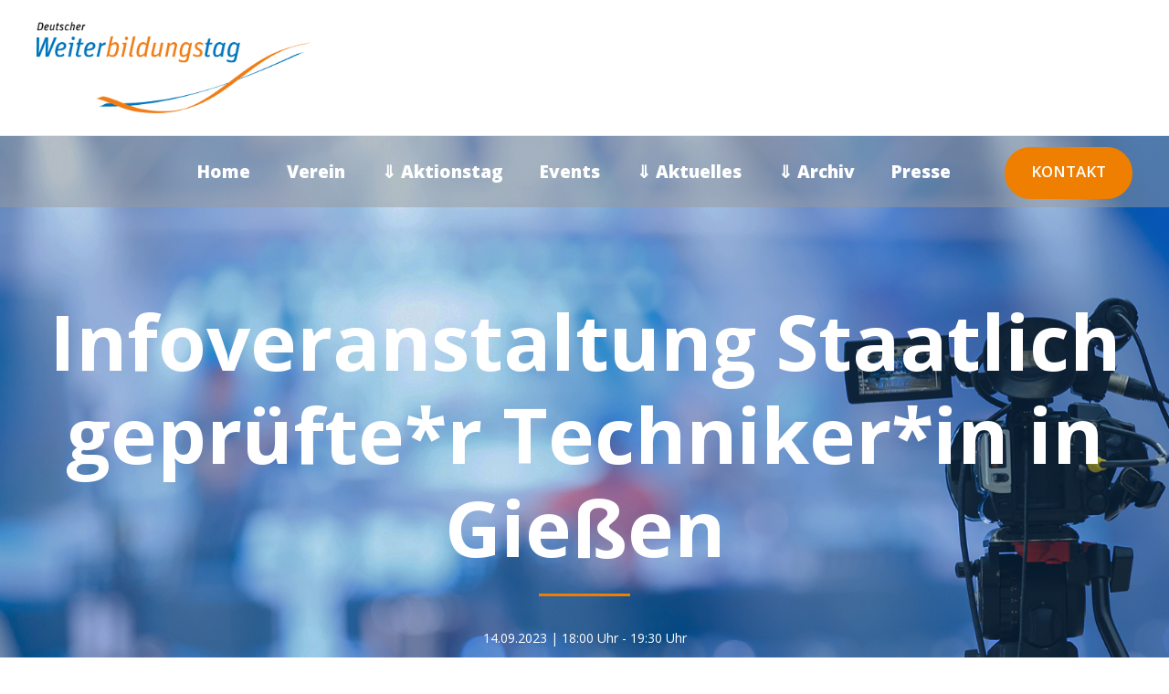

--- FILE ---
content_type: text/html; charset=UTF-8
request_url: https://deutscher-weiterbildungstag.de/event/infoveranstaltung-staatlich-gepruefter-technikerin-in-giessen
body_size: 30369
content:
<!DOCTYPE html>
<html lang="de" class="no-js">
<head>
	<meta charset="UTF-8">
	<meta name="viewport" content="width=device-width, initial-scale=1">
	<link rel="profile" href="http://gmpg.org/xfn/11">
	<link rel="pingback" href="https://deutscher-weiterbildungstag.de/xmlrpc.php">
	<title>Infoveranstaltung Staatlich geprüfte*r Techniker*in in Gießen &#8211; Deutscher Weiterbildungstag</title>
<link rel='stylesheet' id='tribe-events-views-v2-bootstrap-datepicker-styles-css' href='https://deutscher-weiterbildungstag.de/wp-content/plugins/the-events-calendar/vendor/bootstrap-datepicker/css/bootstrap-datepicker.standalone.min.css?ver=6.15.13' type='text/css' media='all' />
<link rel='stylesheet' id='tec-variables-skeleton-css' href='https://deutscher-weiterbildungstag.de/wp-content/plugins/the-events-calendar/common/build/css/variables-skeleton.css?ver=6.10.1' type='text/css' media='all' />
<link rel='stylesheet' id='tribe-common-skeleton-style-css' href='https://deutscher-weiterbildungstag.de/wp-content/plugins/the-events-calendar/common/build/css/common-skeleton.css?ver=6.10.1' type='text/css' media='all' />
<link rel='stylesheet' id='tribe-tooltipster-css-css' href='https://deutscher-weiterbildungstag.de/wp-content/plugins/the-events-calendar/common/vendor/tooltipster/tooltipster.bundle.min.css?ver=6.10.1' type='text/css' media='all' />
<link rel='stylesheet' id='tribe-events-views-v2-skeleton-css' href='https://deutscher-weiterbildungstag.de/wp-content/plugins/the-events-calendar/build/css/views-skeleton.css?ver=6.15.13' type='text/css' media='all' />
<link rel='stylesheet' id='tec-variables-full-css' href='https://deutscher-weiterbildungstag.de/wp-content/plugins/the-events-calendar/common/build/css/variables-full.css?ver=6.10.1' type='text/css' media='all' />
<link rel='stylesheet' id='tribe-common-full-style-css' href='https://deutscher-weiterbildungstag.de/wp-content/plugins/the-events-calendar/common/build/css/common-full.css?ver=6.10.1' type='text/css' media='all' />
<link rel='stylesheet' id='tribe-events-views-v2-full-css' href='https://deutscher-weiterbildungstag.de/wp-content/plugins/the-events-calendar/build/css/views-full.css?ver=6.15.13' type='text/css' media='all' />
<link rel='stylesheet' id='tribe-events-views-v2-print-css' href='https://deutscher-weiterbildungstag.de/wp-content/plugins/the-events-calendar/build/css/views-print.css?ver=6.15.13' type='text/css' media='print' />
<link rel='stylesheet' id='tribe-events-pro-views-v2-print-css' href='https://deutscher-weiterbildungstag.de/wp-content/plugins/events-calendar-pro/build/css/views-print.css?ver=7.7.11' type='text/css' media='print' />
<meta name='robots' content='max-image-preview:large' />
<link rel='dns-prefetch' href='//connect.facebook.net' />
<link rel="alternate" type="application/rss+xml" title="Deutscher Weiterbildungstag &raquo; Feed" href="https://deutscher-weiterbildungstag.de/feed" />
<link rel="alternate" type="application/rss+xml" title="Deutscher Weiterbildungstag &raquo; Kommentar-Feed" href="https://deutscher-weiterbildungstag.de/comments/feed" />
<link rel="alternate" type="text/calendar" title="Deutscher Weiterbildungstag &raquo; iCal Feed" href="https://deutscher-weiterbildungstag.de/events/?ical=1" />
<link rel="alternate" title="oEmbed (JSON)" type="application/json+oembed" href="https://deutscher-weiterbildungstag.de/wp-json/oembed/1.0/embed?url=https%3A%2F%2Fdeutscher-weiterbildungstag.de%2Fevent%2Finfoveranstaltung-staatlich-gepruefter-technikerin-in-giessen" />
<link rel="alternate" title="oEmbed (XML)" type="text/xml+oembed" href="https://deutscher-weiterbildungstag.de/wp-json/oembed/1.0/embed?url=https%3A%2F%2Fdeutscher-weiterbildungstag.de%2Fevent%2Finfoveranstaltung-staatlich-gepruefter-technikerin-in-giessen&#038;format=xml" />
<style id='wp-img-auto-sizes-contain-inline-css' type='text/css'>
img:is([sizes=auto i],[sizes^="auto," i]){contain-intrinsic-size:3000px 1500px}
/*# sourceURL=wp-img-auto-sizes-contain-inline-css */
</style>
<link rel='stylesheet' id='cf7ic_style-css' href='https://deutscher-weiterbildungstag.de/wp-content/plugins/contact-form-7-image-captcha/css/cf7ic-style.css?ver=3.3.7' type='text/css' media='all' />
<link rel='stylesheet' id='tribe-events-full-pro-calendar-style-css' href='https://deutscher-weiterbildungstag.de/wp-content/plugins/events-calendar-pro/build/css/tribe-events-pro-full.css?ver=7.7.11' type='text/css' media='all' />
<link rel='stylesheet' id='tribe-events-virtual-skeleton-css' href='https://deutscher-weiterbildungstag.de/wp-content/plugins/events-calendar-pro/build/css/events-virtual-skeleton.css?ver=7.7.11' type='text/css' media='all' />
<link rel='stylesheet' id='tribe-events-virtual-full-css' href='https://deutscher-weiterbildungstag.de/wp-content/plugins/events-calendar-pro/build/css/events-virtual-full.css?ver=7.7.11' type='text/css' media='all' />
<link rel='stylesheet' id='tribe-events-virtual-single-skeleton-css' href='https://deutscher-weiterbildungstag.de/wp-content/plugins/events-calendar-pro/build/css/events-virtual-single-skeleton.css?ver=7.7.11' type='text/css' media='all' />
<link rel='stylesheet' id='tribe-events-virtual-single-full-css' href='https://deutscher-weiterbildungstag.de/wp-content/plugins/events-calendar-pro/build/css/events-virtual-single-full.css?ver=7.7.11' type='text/css' media='all' />
<link rel='stylesheet' id='tec-events-pro-single-css' href='https://deutscher-weiterbildungstag.de/wp-content/plugins/events-calendar-pro/build/css/events-single.css?ver=7.7.11' type='text/css' media='all' />
<link rel='stylesheet' id='tribe-events-calendar-pro-style-css' href='https://deutscher-weiterbildungstag.de/wp-content/plugins/events-calendar-pro/build/css/tribe-events-pro-full.css?ver=7.7.11' type='text/css' media='all' />
<link rel='stylesheet' id='tribe-events-pro-mini-calendar-block-styles-css' href='https://deutscher-weiterbildungstag.de/wp-content/plugins/events-calendar-pro/build/css/tribe-events-pro-mini-calendar-block.css?ver=7.7.11' type='text/css' media='all' />
<link rel='stylesheet' id='tribe-events-v2-single-skeleton-css' href='https://deutscher-weiterbildungstag.de/wp-content/plugins/the-events-calendar/build/css/tribe-events-single-skeleton.css?ver=6.15.13' type='text/css' media='all' />
<link rel='stylesheet' id='tribe-events-v2-single-skeleton-full-css' href='https://deutscher-weiterbildungstag.de/wp-content/plugins/the-events-calendar/build/css/tribe-events-single-full.css?ver=6.15.13' type='text/css' media='all' />
<link rel='stylesheet' id='tribe-events-virtual-single-v2-skeleton-css' href='https://deutscher-weiterbildungstag.de/wp-content/plugins/events-calendar-pro/build/css/events-virtual-single-v2-skeleton.css?ver=7.7.11' type='text/css' media='all' />
<link rel='stylesheet' id='tribe-events-virtual-single-v2-full-css' href='https://deutscher-weiterbildungstag.de/wp-content/plugins/events-calendar-pro/build/css/events-virtual-single-v2-full.css?ver=7.7.11' type='text/css' media='all' />
<link rel='stylesheet' id='tribe-events-v2-virtual-single-block-css' href='https://deutscher-weiterbildungstag.de/wp-content/plugins/events-calendar-pro/build/css/events-virtual-single-block.css?ver=7.7.11' type='text/css' media='all' />
<link rel='stylesheet' id='tec-events-pro-single-style-css' href='https://deutscher-weiterbildungstag.de/wp-content/plugins/events-calendar-pro/build/css/custom-tables-v1/single.css?ver=7.7.11' type='text/css' media='all' />
<style id='wp-emoji-styles-inline-css' type='text/css'>

	img.wp-smiley, img.emoji {
		display: inline !important;
		border: none !important;
		box-shadow: none !important;
		height: 1em !important;
		width: 1em !important;
		margin: 0 0.07em !important;
		vertical-align: -0.1em !important;
		background: none !important;
		padding: 0 !important;
	}
/*# sourceURL=wp-emoji-styles-inline-css */
</style>
<link rel='stylesheet' id='wp-block-library-css' href='https://deutscher-weiterbildungstag.de/wp-includes/css/dist/block-library/style.min.css?ver=6.9' type='text/css' media='all' />
<style id='global-styles-inline-css' type='text/css'>
:root{--wp--preset--aspect-ratio--square: 1;--wp--preset--aspect-ratio--4-3: 4/3;--wp--preset--aspect-ratio--3-4: 3/4;--wp--preset--aspect-ratio--3-2: 3/2;--wp--preset--aspect-ratio--2-3: 2/3;--wp--preset--aspect-ratio--16-9: 16/9;--wp--preset--aspect-ratio--9-16: 9/16;--wp--preset--color--black: #000000;--wp--preset--color--cyan-bluish-gray: #abb8c3;--wp--preset--color--white: #ffffff;--wp--preset--color--pale-pink: #f78da7;--wp--preset--color--vivid-red: #cf2e2e;--wp--preset--color--luminous-vivid-orange: #ff6900;--wp--preset--color--luminous-vivid-amber: #fcb900;--wp--preset--color--light-green-cyan: #7bdcb5;--wp--preset--color--vivid-green-cyan: #00d084;--wp--preset--color--pale-cyan-blue: #8ed1fc;--wp--preset--color--vivid-cyan-blue: #0693e3;--wp--preset--color--vivid-purple: #9b51e0;--wp--preset--gradient--vivid-cyan-blue-to-vivid-purple: linear-gradient(135deg,rgb(6,147,227) 0%,rgb(155,81,224) 100%);--wp--preset--gradient--light-green-cyan-to-vivid-green-cyan: linear-gradient(135deg,rgb(122,220,180) 0%,rgb(0,208,130) 100%);--wp--preset--gradient--luminous-vivid-amber-to-luminous-vivid-orange: linear-gradient(135deg,rgb(252,185,0) 0%,rgb(255,105,0) 100%);--wp--preset--gradient--luminous-vivid-orange-to-vivid-red: linear-gradient(135deg,rgb(255,105,0) 0%,rgb(207,46,46) 100%);--wp--preset--gradient--very-light-gray-to-cyan-bluish-gray: linear-gradient(135deg,rgb(238,238,238) 0%,rgb(169,184,195) 100%);--wp--preset--gradient--cool-to-warm-spectrum: linear-gradient(135deg,rgb(74,234,220) 0%,rgb(151,120,209) 20%,rgb(207,42,186) 40%,rgb(238,44,130) 60%,rgb(251,105,98) 80%,rgb(254,248,76) 100%);--wp--preset--gradient--blush-light-purple: linear-gradient(135deg,rgb(255,206,236) 0%,rgb(152,150,240) 100%);--wp--preset--gradient--blush-bordeaux: linear-gradient(135deg,rgb(254,205,165) 0%,rgb(254,45,45) 50%,rgb(107,0,62) 100%);--wp--preset--gradient--luminous-dusk: linear-gradient(135deg,rgb(255,203,112) 0%,rgb(199,81,192) 50%,rgb(65,88,208) 100%);--wp--preset--gradient--pale-ocean: linear-gradient(135deg,rgb(255,245,203) 0%,rgb(182,227,212) 50%,rgb(51,167,181) 100%);--wp--preset--gradient--electric-grass: linear-gradient(135deg,rgb(202,248,128) 0%,rgb(113,206,126) 100%);--wp--preset--gradient--midnight: linear-gradient(135deg,rgb(2,3,129) 0%,rgb(40,116,252) 100%);--wp--preset--font-size--small: 13px;--wp--preset--font-size--medium: 20px;--wp--preset--font-size--large: 36px;--wp--preset--font-size--x-large: 42px;--wp--preset--spacing--20: 0.44rem;--wp--preset--spacing--30: 0.67rem;--wp--preset--spacing--40: 1rem;--wp--preset--spacing--50: 1.5rem;--wp--preset--spacing--60: 2.25rem;--wp--preset--spacing--70: 3.38rem;--wp--preset--spacing--80: 5.06rem;--wp--preset--shadow--natural: 6px 6px 9px rgba(0, 0, 0, 0.2);--wp--preset--shadow--deep: 12px 12px 50px rgba(0, 0, 0, 0.4);--wp--preset--shadow--sharp: 6px 6px 0px rgba(0, 0, 0, 0.2);--wp--preset--shadow--outlined: 6px 6px 0px -3px rgb(255, 255, 255), 6px 6px rgb(0, 0, 0);--wp--preset--shadow--crisp: 6px 6px 0px rgb(0, 0, 0);}:where(.is-layout-flex){gap: 0.5em;}:where(.is-layout-grid){gap: 0.5em;}body .is-layout-flex{display: flex;}.is-layout-flex{flex-wrap: wrap;align-items: center;}.is-layout-flex > :is(*, div){margin: 0;}body .is-layout-grid{display: grid;}.is-layout-grid > :is(*, div){margin: 0;}:where(.wp-block-columns.is-layout-flex){gap: 2em;}:where(.wp-block-columns.is-layout-grid){gap: 2em;}:where(.wp-block-post-template.is-layout-flex){gap: 1.25em;}:where(.wp-block-post-template.is-layout-grid){gap: 1.25em;}.has-black-color{color: var(--wp--preset--color--black) !important;}.has-cyan-bluish-gray-color{color: var(--wp--preset--color--cyan-bluish-gray) !important;}.has-white-color{color: var(--wp--preset--color--white) !important;}.has-pale-pink-color{color: var(--wp--preset--color--pale-pink) !important;}.has-vivid-red-color{color: var(--wp--preset--color--vivid-red) !important;}.has-luminous-vivid-orange-color{color: var(--wp--preset--color--luminous-vivid-orange) !important;}.has-luminous-vivid-amber-color{color: var(--wp--preset--color--luminous-vivid-amber) !important;}.has-light-green-cyan-color{color: var(--wp--preset--color--light-green-cyan) !important;}.has-vivid-green-cyan-color{color: var(--wp--preset--color--vivid-green-cyan) !important;}.has-pale-cyan-blue-color{color: var(--wp--preset--color--pale-cyan-blue) !important;}.has-vivid-cyan-blue-color{color: var(--wp--preset--color--vivid-cyan-blue) !important;}.has-vivid-purple-color{color: var(--wp--preset--color--vivid-purple) !important;}.has-black-background-color{background-color: var(--wp--preset--color--black) !important;}.has-cyan-bluish-gray-background-color{background-color: var(--wp--preset--color--cyan-bluish-gray) !important;}.has-white-background-color{background-color: var(--wp--preset--color--white) !important;}.has-pale-pink-background-color{background-color: var(--wp--preset--color--pale-pink) !important;}.has-vivid-red-background-color{background-color: var(--wp--preset--color--vivid-red) !important;}.has-luminous-vivid-orange-background-color{background-color: var(--wp--preset--color--luminous-vivid-orange) !important;}.has-luminous-vivid-amber-background-color{background-color: var(--wp--preset--color--luminous-vivid-amber) !important;}.has-light-green-cyan-background-color{background-color: var(--wp--preset--color--light-green-cyan) !important;}.has-vivid-green-cyan-background-color{background-color: var(--wp--preset--color--vivid-green-cyan) !important;}.has-pale-cyan-blue-background-color{background-color: var(--wp--preset--color--pale-cyan-blue) !important;}.has-vivid-cyan-blue-background-color{background-color: var(--wp--preset--color--vivid-cyan-blue) !important;}.has-vivid-purple-background-color{background-color: var(--wp--preset--color--vivid-purple) !important;}.has-black-border-color{border-color: var(--wp--preset--color--black) !important;}.has-cyan-bluish-gray-border-color{border-color: var(--wp--preset--color--cyan-bluish-gray) !important;}.has-white-border-color{border-color: var(--wp--preset--color--white) !important;}.has-pale-pink-border-color{border-color: var(--wp--preset--color--pale-pink) !important;}.has-vivid-red-border-color{border-color: var(--wp--preset--color--vivid-red) !important;}.has-luminous-vivid-orange-border-color{border-color: var(--wp--preset--color--luminous-vivid-orange) !important;}.has-luminous-vivid-amber-border-color{border-color: var(--wp--preset--color--luminous-vivid-amber) !important;}.has-light-green-cyan-border-color{border-color: var(--wp--preset--color--light-green-cyan) !important;}.has-vivid-green-cyan-border-color{border-color: var(--wp--preset--color--vivid-green-cyan) !important;}.has-pale-cyan-blue-border-color{border-color: var(--wp--preset--color--pale-cyan-blue) !important;}.has-vivid-cyan-blue-border-color{border-color: var(--wp--preset--color--vivid-cyan-blue) !important;}.has-vivid-purple-border-color{border-color: var(--wp--preset--color--vivid-purple) !important;}.has-vivid-cyan-blue-to-vivid-purple-gradient-background{background: var(--wp--preset--gradient--vivid-cyan-blue-to-vivid-purple) !important;}.has-light-green-cyan-to-vivid-green-cyan-gradient-background{background: var(--wp--preset--gradient--light-green-cyan-to-vivid-green-cyan) !important;}.has-luminous-vivid-amber-to-luminous-vivid-orange-gradient-background{background: var(--wp--preset--gradient--luminous-vivid-amber-to-luminous-vivid-orange) !important;}.has-luminous-vivid-orange-to-vivid-red-gradient-background{background: var(--wp--preset--gradient--luminous-vivid-orange-to-vivid-red) !important;}.has-very-light-gray-to-cyan-bluish-gray-gradient-background{background: var(--wp--preset--gradient--very-light-gray-to-cyan-bluish-gray) !important;}.has-cool-to-warm-spectrum-gradient-background{background: var(--wp--preset--gradient--cool-to-warm-spectrum) !important;}.has-blush-light-purple-gradient-background{background: var(--wp--preset--gradient--blush-light-purple) !important;}.has-blush-bordeaux-gradient-background{background: var(--wp--preset--gradient--blush-bordeaux) !important;}.has-luminous-dusk-gradient-background{background: var(--wp--preset--gradient--luminous-dusk) !important;}.has-pale-ocean-gradient-background{background: var(--wp--preset--gradient--pale-ocean) !important;}.has-electric-grass-gradient-background{background: var(--wp--preset--gradient--electric-grass) !important;}.has-midnight-gradient-background{background: var(--wp--preset--gradient--midnight) !important;}.has-small-font-size{font-size: var(--wp--preset--font-size--small) !important;}.has-medium-font-size{font-size: var(--wp--preset--font-size--medium) !important;}.has-large-font-size{font-size: var(--wp--preset--font-size--large) !important;}.has-x-large-font-size{font-size: var(--wp--preset--font-size--x-large) !important;}
/*# sourceURL=global-styles-inline-css */
</style>

<style id='classic-theme-styles-inline-css' type='text/css'>
/*! This file is auto-generated */
.wp-block-button__link{color:#fff;background-color:#32373c;border-radius:9999px;box-shadow:none;text-decoration:none;padding:calc(.667em + 2px) calc(1.333em + 2px);font-size:1.125em}.wp-block-file__button{background:#32373c;color:#fff;text-decoration:none}
/*# sourceURL=/wp-includes/css/classic-themes.min.css */
</style>
<link rel='stylesheet' id='tribe-events-v2-single-blocks-css' href='https://deutscher-weiterbildungstag.de/wp-content/plugins/the-events-calendar/build/css/tribe-events-single-blocks.css?ver=6.15.13' type='text/css' media='all' />
<link rel='stylesheet' id='contact-form-7-css' href='https://deutscher-weiterbildungstag.de/wp-content/plugins/contact-form-7/includes/css/styles.css?ver=6.1.4' type='text/css' media='all' />
<link rel='stylesheet' id='gdlr-core-google-font-css' href='https://fonts.googleapis.com/css?family=Open+Sans%3A300%2C300italic%2Cregular%2Citalic%2C600%2C600italic%2C700%2C700italic%2C800%2C800italic&#038;subset=cyrillic%2Ccyrillic-ext%2Cgreek%2Cgreek-ext%2Clatin%2Clatin-ext%2Cvietnamese&#038;display=block&#038;ver=6.9' type='text/css' media='all' />
<link rel='stylesheet' id='font-awesome-css' href='https://deutscher-weiterbildungstag.de/wp-content/plugins/goodlayers-core/plugins/fontawesome/font-awesome.css?ver=6.9' type='text/css' media='all' />
<link rel='stylesheet' id='fa5-css' href='https://deutscher-weiterbildungstag.de/wp-content/plugins/goodlayers-core/plugins/fa5/fa5.css?ver=6.9' type='text/css' media='all' />
<link rel='stylesheet' id='elegant-font-css' href='https://deutscher-weiterbildungstag.de/wp-content/plugins/goodlayers-core/plugins/elegant/elegant-font.css?ver=6.9' type='text/css' media='all' />
<link rel='stylesheet' id='ionicons-css' href='https://deutscher-weiterbildungstag.de/wp-content/plugins/goodlayers-core/plugins/ionicons/ionicons.css?ver=6.9' type='text/css' media='all' />
<link rel='stylesheet' id='simple-line-icons-css' href='https://deutscher-weiterbildungstag.de/wp-content/plugins/goodlayers-core/plugins/simpleline/simpleline.css?ver=6.9' type='text/css' media='all' />
<link rel='stylesheet' id='gdlr-core-plugin-css' href='https://deutscher-weiterbildungstag.de/wp-content/plugins/goodlayers-core/plugins/style.css?ver=1755089893' type='text/css' media='all' />
<link rel='stylesheet' id='gdlr-core-page-builder-css' href='https://deutscher-weiterbildungstag.de/wp-content/plugins/goodlayers-core/include/css/page-builder.css?ver=6.9' type='text/css' media='all' />
<link rel='stylesheet' id='ivory-search-styles-css' href='https://deutscher-weiterbildungstag.de/wp-content/plugins/add-search-to-menu/public/css/ivory-search.min.css?ver=5.5.13' type='text/css' media='all' />
<link rel='stylesheet' id='tribe-events-block-event-venue-css' href='https://deutscher-weiterbildungstag.de/wp-content/plugins/the-events-calendar/build/event-venue/frontend.css?ver=6.15.13' type='text/css' media='all' />
<link rel='stylesheet' id='borlabs-cookie-css' href='https://deutscher-weiterbildungstag.de/wp-content/cache/borlabs-cookie/borlabs-cookie_1_de.css?ver=2.2.67-44' type='text/css' media='all' />
<link rel='stylesheet' id='confera-style-core-css' href='https://deutscher-weiterbildungstag.de/wp-content/themes/confera/css/style-core.css?ver=6.9' type='text/css' media='all' />
<link rel='stylesheet' id='confera-custom-style-css' href='https://deutscher-weiterbildungstag.de/wp-content/uploads/confera-style-custom.css?1755089893&#038;ver=6.9' type='text/css' media='all' />
<link rel='stylesheet' id='ms-main-css' href='https://deutscher-weiterbildungstag.de/wp-content/plugins/masterslider/public/assets/css/masterslider.main.css?ver=3.5.9' type='text/css' media='all' />
<link rel='stylesheet' id='ms-custom-css' href='https://deutscher-weiterbildungstag.de/wp-content/uploads/masterslider/custom.css?ver=35.2' type='text/css' media='all' />
<script type="text/javascript" src="https://deutscher-weiterbildungstag.de/wp-includes/js/jquery/jquery.min.js?ver=3.7.1" id="jquery-core-js"></script>
<script type="text/javascript" src="https://deutscher-weiterbildungstag.de/wp-includes/js/jquery/jquery-migrate.min.js?ver=3.4.1" id="jquery-migrate-js"></script>
<script type="text/javascript" src="https://deutscher-weiterbildungstag.de/wp-content/plugins/the-events-calendar/common/build/js/tribe-common.js?ver=9c44e11f3503a33e9540" id="tribe-common-js"></script>
<script type="text/javascript" src="https://deutscher-weiterbildungstag.de/wp-content/plugins/the-events-calendar/build/js/views/breakpoints.js?ver=4208de2df2852e0b91ec" id="tribe-events-views-v2-breakpoints-js"></script>
<link rel="https://api.w.org/" href="https://deutscher-weiterbildungstag.de/wp-json/" /><link rel="alternate" title="JSON" type="application/json" href="https://deutscher-weiterbildungstag.de/wp-json/wp/v2/tribe_events/18628" /><link rel="EditURI" type="application/rsd+xml" title="RSD" href="https://deutscher-weiterbildungstag.de/xmlrpc.php?rsd" />
<meta name="generator" content="WordPress 6.9" />
<link rel="canonical" href="https://deutscher-weiterbildungstag.de/event/infoveranstaltung-staatlich-gepruefter-technikerin-in-giessen" />
<link rel='shortlink' href='https://deutscher-weiterbildungstag.de/?p=18628' />
<script>var ms_grabbing_curosr='https://deutscher-weiterbildungstag.de/wp-content/plugins/masterslider/public/assets/css/common/grabbing.cur',ms_grab_curosr='https://deutscher-weiterbildungstag.de/wp-content/plugins/masterslider/public/assets/css/common/grab.cur';</script>
<meta name="generator" content="MasterSlider 3.5.9 - Responsive Touch Image Slider" />
<meta name="tec-api-version" content="v1"><meta name="tec-api-origin" content="https://deutscher-weiterbildungstag.de"><link rel="alternate" href="https://deutscher-weiterbildungstag.de/wp-json/tribe/events/v1/events/18628" /><style type="text/css" >.postid-18628 .confera-top-bar-container.confera-top-bar-custom-container{ max-width: 1140px; }  
.postid-18628 .confera-top-bar-container.confera-top-bar-full{ padding-right: 0px; padding-left: 0px; }  
.postid-18628 .confera-top-bar{ padding-top: 18px; }  
.postid-18628 .confera-top-bar{ padding-bottom: 0px; } .postid-18628 .confera-top-bar .confera-top-bar-menu > li > a{ padding-bottom: 0px; } .postid-18628 .sf-menu.confera-top-bar-menu > .confera-mega-menu .sf-mega, .postid-18628 .sf-menu.confera-top-bar-menu > .confera-normal-menu ul{ margin-top: 0px; }  
.postid-18628 .confera-top-bar{ font-size: 18px; }  
.postid-18628 .confera-top-bar{ border-bottom-width: 0px; }  
.postid-18628 .confera-top-bar{ box-shadow: 0px 0px  rgba(0, 0, 0, 0.1); -webkit-box-shadow: 0px 0px  rgba(0, 0, 0, 0.1); -moz-box-shadow: 0px 0px  rgba(0, 0, 0, 0.1); }  
.postid-18628 .confera-header-style-plain{ border-bottom-width: 0px; }  
.postid-18628 .confera-header-background-transparent .confera-top-bar-background{ opacity: 0; }  
.postid-18628 .confera-header-background-transparent .confera-header-background{ opacity: 0; }  
.postid-18628 .confera-navigation-bar-wrap.confera-style-transparent .confera-navigation-background{ opacity: 0.5; }  
.postid-18628 .confera-header-boxed-wrap .confera-top-bar-background{ opacity: 0; }  
.postid-18628 .confera-header-boxed-wrap .confera-top-bar-background{ margin-bottom: -0px; }  
.postid-18628 .confera-header-style-boxed{ margin-top: 0px; }  
.postid-18628 .confera-header-container.confera-header-custom-container{ max-width: 1140px; }  
.postid-18628 .confera-header-container.confera-header-full{ padding-right: 20px; padding-left: 20px; }  
.postid-18628 .confera-header-boxed-wrap .confera-header-background{ border-radius: 3px; -moz-border-radius: 3px; -webkit-border-radius: 3px; }  
.postid-18628 .confera-header-style-boxed .confera-header-container-item{ padding-left: 30px; padding-right: 30px; } .postid-18628 .confera-navigation-right{ right: 30px; } .postid-18628 .confera-navigation-left{ left: 30px; }  
.postid-18628 .confera-header-style-plain.confera-style-splitted-menu .confera-navigation .sf-menu > li > a{ padding-top: 0px; } .postid-18628 .confera-header-style-plain.confera-style-splitted-menu .confera-main-menu-left-wrap, .postid-18628 .confera-header-style-plain.confera-style-splitted-menu .confera-main-menu-right-wrap{ padding-top: 0px; }  
.postid-18628 .confera-header-style-boxed.confera-style-splitted-menu .confera-navigation .sf-menu > li > a{ padding-top: 0px; } .postid-18628 .confera-header-style-boxed.confera-style-splitted-menu .confera-main-menu-left-wrap, .postid-18628 .confera-header-style-boxed.confera-style-splitted-menu .confera-main-menu-right-wrap{ padding-top: 0px; }  
.postid-18628 .confera-navigation .sf-menu > li{ padding-left: 20px; padding-right: 20px; }  
.postid-18628 .confera-navigation .confera-navigation-slide-bar-style-2{ border-bottom-width: 3px; }  
.postid-18628 .confera-navigation .confera-navigation-slide-bar{ margin-top: -17px; }  
.postid-18628 .confera-header-side-nav{ width: 340px; } .postid-18628 .confera-header-side-content.confera-style-left{ margin-left: 340px; } .postid-18628 .confera-header-side-content.confera-style-right{ margin-right: 340px; }  
.postid-18628 .confera-header-side-nav.confera-style-side{ padding-left: 70px; padding-right: 70px; } .postid-18628 .confera-header-side-nav.confera-style-left .sf-vertical > li > ul.sub-menu{ padding-left: 70px; } .postid-18628 .confera-header-side-nav.confera-style-right .sf-vertical > li > ul.sub-menu{ padding-right: 70px; }  
.postid-18628 .confera-navigation .sf-vertical > li{ padding-top: 16px; padding-bottom: 16px; }  
.postid-18628 .confera-header-style-bar .confera-logo-right-text{ padding-top: 30px; }  
.postid-18628 .confera-header-style-plain{ box-shadow: 0px 0px  rgba(0, 0, 0, 0.1); -webkit-box-shadow: 0px 0px  rgba(0, 0, 0, 0.1); -moz-box-shadow: 0px 0px  rgba(0, 0, 0, 0.1); }  
.postid-18628 .confera-logo{ padding-top: 24px; }  
.postid-18628 .confera-logo{ padding-bottom: 24px; }  
.postid-18628 .confera-logo.confera-item-pdlr{ padding-left: 20px; }  
.postid-18628 .confera-logo-inner{ max-width: 300px; }  
.postid-18628 @media only screen and (max-width: 767px){ .confera-mobile-header .confera-logo-inner{ max-width: 120px; }  }  
.postid-18628 .confera-navigation{ padding-top: 23px; } .postid-18628 .confera-navigation-top{ top: 23px; }  
.postid-18628 .confera-navigation .sf-menu > li > a{ padding-bottom: 23px; }  
.postid-18628 .confera-navigation .confera-main-menu{ padding-right: 14px; }  
.postid-18628 .confera-navigation.confera-item-pdlr{ padding-right: 30px; }  
.postid-18628 .confera-main-menu-right-wrap{ margin-top: 3px; }  
.postid-18628 .confera-main-menu-search{ margin-top: -4px; }  
.postid-18628 .confera-main-menu-cart{ margin-top: -3px; }  
.postid-18628 .confera-fixed-navigation.confera-style-slide .confera-logo-inner img{ max-height: none !important; } .postid-18628 .confera-animate-fixed-navigation.confera-header-style-plain .confera-logo-inner, .postid-18628 .confera-animate-fixed-navigation.confera-header-style-boxed .confera-logo-inner{ max-width: 135px; } .postid-18628 .confera-mobile-header.confera-fixed-navigation .confera-logo-inner{ max-width: 135px; }  
.postid-18628 .confera-animate-fixed-navigation.confera-header-style-plain .confera-logo, .postid-18628 .confera-animate-fixed-navigation.confera-header-style-boxed .confera-logo{ padding-top: 16px; }  
.postid-18628 .confera-animate-fixed-navigation.confera-header-style-plain .confera-logo, .postid-18628 .confera-animate-fixed-navigation.confera-header-style-boxed .confera-logo{ padding-bottom: 0px; }  
.postid-18628 .confera-animate-fixed-navigation.confera-header-style-plain .confera-navigation, .postid-18628 .confera-animate-fixed-navigation.confera-header-style-boxed .confera-navigation{ padding-top: 23px; } .postid-18628 .confera-animate-fixed-navigation.confera-header-style-plain .confera-navigation-top, .postid-18628 .confera-animate-fixed-navigation.confera-header-style-boxed .confera-navigation-top{ top: 23px; } .postid-18628 .confera-animate-fixed-navigation.confera-navigation-bar-wrap .confera-navigation{ padding-top: 23px; }  
.postid-18628 .confera-animate-fixed-navigation.confera-header-style-plain .confera-navigation .sf-menu > li > a, .postid-18628 .confera-animate-fixed-navigation.confera-header-style-boxed .confera-navigation .sf-menu > li > a{ padding-bottom: 26px; } .postid-18628 .confera-animate-fixed-navigation.confera-navigation-bar-wrap .confera-navigation .sf-menu > li > a{ padding-bottom: 26px; } .postid-18628 .confera-animate-fixed-navigation .confera-main-menu-right{ margin-bottom: 26px; }  
.postid-18628 .confera-fixed-navigation .confera-navigation .confera-navigation-slide-bar{ margin-top: -24px; }  
.postid-18628 .confera-top-bar-background{ background-color: #ffffff; }  
.confera-body.postid-18628 .confera-top-bar{ border-bottom-color: #547670; }  
.postid-18628 .confera-top-bar{ color: #6f948d; }  
.confera-body.postid-18628 .confera-top-bar a{ color: #6f948d; }  
.confera-body.postid-18628 .confera-top-bar a:hover{ color: #546862; }  
.postid-18628 .confera-top-bar .confera-top-bar-right-social a{ color: #5b90bf; }  
.postid-18628 .confera-top-bar .confera-top-bar-right-social a:hover{ color: #9c9c9c; }  
.postid-18628 .confera-header-background, .postid-18628 .confera-sticky-menu-placeholder, .postid-18628 .confera-header-style-boxed.confera-fixed-navigation, body.postid-18628.single-product .confera-header-background-transparent{ background-color: #ffffff; }  
.postid-18628 .confera-header-wrap.confera-header-style-plain{ border-color: #e8e8e8; }  
.postid-18628 .confera-header-side-nav.confera-style-side-toggle .confera-logo{ background-color: #ffffff; }  
.postid-18628 .confera-top-menu-button i, .postid-18628 .confera-mobile-menu-button i{ color: #547670; } .postid-18628 .confera-mobile-button-hamburger:before, .postid-18628 .confera-mobile-button-hamburger:after, .postid-18628 .confera-mobile-button-hamburger span, .postid-18628 .confera-mobile-button-hamburger-small:before, .postid-18628 .confera-mobile-button-hamburger-small:after, .postid-18628 .confera-mobile-button-hamburger-small span{ background: #547670; }  
.postid-18628 .confera-main-menu-right .confera-top-menu-button, .postid-18628 .confera-mobile-menu .confera-mobile-menu-button{ border-color: #547670; }  
.postid-18628 .confera-top-search-wrap{ background-color: #000000; background-color: rgba(0, 0, 0, 0.88); }  
.postid-18628 .confera-top-cart-content-wrap .confera-top-cart-content{ background-color: #ffffff; }  
.postid-18628 .confera-top-cart-content-wrap .confera-top-cart-title, .postid-18628 .confera-top-cart-item .confera-top-cart-item-title, .postid-18628 .confera-top-cart-item .confera-top-cart-item-remove{ color: #000000; }  
.postid-18628 .confera-top-cart-content-wrap .woocommerce-Price-amount.amount{ color: #6c6c6c; }  
.confera-body.postid-18628 .confera-top-cart-button-wrap .confera-top-cart-button{ color: #323232; }  
.confera-body.postid-18628 .confera-top-cart-button-wrap .confera-top-cart-button{ background-color: #f4f4f4; }  
.confera-body.postid-18628 .confera-top-cart-button-wrap .confera-top-cart-button-2{ color: #ffffff; }  
.confera-body.postid-18628 .confera-top-cart-button-wrap .confera-top-cart-button-2{ background-color: #000000; }  
.confera-body.postid-18628 .confera-breadcrumbs, .confera-body.postid-18628 .confera-breadcrumbs a span, .postid-18628 .gdlr-core-breadcrumbs-item, .postid-18628 .gdlr-core-breadcrumbs-item a span{ color: #c0c0c0; }  
.confera-body.postid-18628 .confera-breadcrumbs span, .confera-body.postid-18628 .confera-breadcrumbs a:hover span, .postid-18628 .gdlr-core-breadcrumbs-item span, .postid-18628 .gdlr-core-breadcrumbs-item a:hover span{ color: #777777; }  
.postid-18628 .confera-navigation-background{ background-color: #999999; }  
.postid-18628 .confera-navigation-bar-wrap{ border-color: #e8e8e8; }  
.postid-18628 .confera-navigation .confera-navigation-slide-bar, .postid-18628 .confera-navigation .confera-navigation-slide-bar-style-dot:before{ border-color: #000000; } .postid-18628 .confera-navigation .confera-navigation-slide-bar:before{ border-bottom-color: #000000; }  
.postid-18628 .sf-menu > li > a .confera-menu-item-description{ color: #999999; transition: color 300ms; -moz-transition: color 300ms; -webkit-transition: color 300ms; }  
.postid-18628 .sf-menu > li > a, .postid-18628 .sf-vertical > li > a{ color: #ffffff; }  
.postid-18628 .sf-menu > li > a:hover, .postid-18628 .sf-menu > li.current-menu-item > a, .postid-18628 .sf-menu > li.current-menu-ancestor > a, .postid-18628 .sf-vertical > li > a:hover, .postid-18628 .sf-vertical > li.current-menu-item > a, .postid-18628 .sf-vertical > li.current-menu-ancestor > a{ color: #000000; } .postid-18628 .sf-menu > li > a:hover .confera-menu-item-description{ color: #000000; }  
.postid-18628 .sf-menu > .confera-normal-menu li, .postid-18628 .sf-menu > .confera-mega-menu > .sf-mega, .postid-18628 .sf-vertical ul.sub-menu li, .postid-18628 ul.sf-menu > .menu-item-language li{ background-color: #ee7f00; }  
.postid-18628 .sf-menu > li > .sub-menu a, .postid-18628 .sf-menu > .confera-mega-menu > .sf-mega a, .postid-18628 .sf-vertical ul.sub-menu li a{ color: #ffffff; }  
.postid-18628 .sf-menu > li > .sub-menu a:hover, .postid-18628 .sf-menu > li > .sub-menu .current-menu-item > a, .postid-18628 .sf-menu > li > .sub-menu .current-menu-ancestor > a, .postid-18628 .sf-menu > .confera-mega-menu > .sf-mega a:hover, .postid-18628 .sf-menu > .confera-mega-menu > .sf-mega .current-menu-item > a, .postid-18628 .sf-vertical > li > .sub-menu a:hover, .postid-18628 .sf-vertical > li > .sub-menu .current-menu-item > a, .postid-18628 .sf-vertical > li > .sub-menu .current-menu-ancestor > a{ color: #1e73be; }  
.postid-18628 .sf-menu > li > .sub-menu a:hover, .postid-18628 .sf-menu > li > .sub-menu .current-menu-item > a, .postid-18628 .sf-menu > li > .sub-menu .current-menu-ancestor > a, .postid-18628 .sf-menu > .confera-mega-menu > .sf-mega a:hover, .postid-18628 .sf-menu > .confera-mega-menu > .sf-mega .current-menu-item > a, .postid-18628 .sf-vertical > li > .sub-menu a:hover, .postid-18628 .sf-vertical > li > .sub-menu .current-menu-item > a, .postid-18628 .sf-vertical > li > .sub-menu .current-menu-ancestor > a{ background-color: #edaf68; }  
.postid-18628 .confera-navigation .sf-menu > .confera-mega-menu .sf-mega-section-inner > a{ color: #ffffff; }  
.postid-18628 .confera-navigation .sf-menu > .confera-mega-menu .sf-mega-section{ border-color: #ffffff; }  
.postid-18628 .confera-navigation .sf-menu > .confera-normal-menu .sub-menu, .postid-18628 .confera-navigation .sf-menu > .confera-mega-menu .sf-mega{ box-shadow: 0px 0px 20px rgba(0, 0, 0, 0.08); -webkit-box-shadow: 0px 0px 20px rgba(0, 0, 0, 0.08); -moz-box-shadow: 0px 0px 20px rgba(0, 0, 0, 0.08); }  
.postid-18628 .confera-fixed-navigation.confera-style-fixed, .postid-18628 .confera-fixed-navigation.confera-style-slide{ box-shadow: 0px 0px 20px rgba(0, 0, 0, 0.08); -webkit-box-shadow: 0px 0px 20px rgba(0, 0, 0, 0.08); -moz-box-shadow: 0px 0px 20px rgba(0, 0, 0, 0.08); }  
.postid-18628 .mm-navbar .mm-title, .postid-18628 .mm-navbar .mm-btn, .postid-18628 ul.mm-listview li > a, .postid-18628 ul.mm-listview li > span{ color: #ffffff; } .postid-18628 ul.mm-listview li a{ border-color: #ffffff; } .postid-18628 .mm-arrow:after, .postid-18628 .mm-next:after, .postid-18628 .mm-prev:before{ border-color: #ffffff; }  
.postid-18628 .mm-navbar .mm-title:hover, .postid-18628 .mm-navbar .mm-btn:hover, .postid-18628 ul.mm-listview li a:hover, .postid-18628 ul.mm-listview li > span:hover, .postid-18628 ul.mm-listview li.current-menu-item > a, .postid-18628 ul.mm-listview li.current-menu-ancestor > a, .postid-18628 ul.mm-listview li.current-menu-ancestor > span{ color: #ffffff; }  
.postid-18628 .mm-menu{ background-color: #1f1f1f; }  
.postid-18628 ul.mm-listview li{ border-color: #3f3f3f; }  
.postid-18628 .confera-overlay-menu-content{ background-color: #000000; background-color: rgba(0, 0, 0, 0.88); }  
.postid-18628 .confera-overlay-menu-content ul.menu > li, .postid-18628 .confera-overlay-menu-content ul.sub-menu ul.sub-menu{ border-color: #424242; }  
.postid-18628 .confera-overlay-menu-content ul li a, .postid-18628 .confera-overlay-menu-content .confera-overlay-menu-close{ color: #ffffff; }  
.postid-18628 .confera-overlay-menu-content ul li a:hover{ color: #a8a8a8; }  
.postid-18628 .confera-bullet-anchor a:before{ background-color: #777777; }  
.postid-18628 .confera-bullet-anchor a:hover, .postid-18628 .confera-bullet-anchor a.current-menu-item{ border-color: #ffffff; } .postid-18628 .confera-bullet-anchor a:hover:before, .postid-18628 .confera-bullet-anchor a.current-menu-item:before{ background: #ffffff; }  
.postid-18628 .confera-main-menu-search i, .postid-18628 .confera-main-menu-cart i{ color: #ffffff; }  
.postid-18628 .confera-main-menu-cart > .confera-top-cart-count{ background-color: #ffffff; }  
.postid-18628 .confera-main-menu-cart > .confera-top-cart-count{ color: #ffffff; }  
.confera-body.postid-18628 .confera-main-menu-right-button{ color: #ffffff; }  
.confera-body.postid-18628 .confera-main-menu-right-button:hover{ color: #ffffff; }  
.confera-body.postid-18628 .confera-main-menu-right-button{ background-color: #ee7f00; }  
.confera-body.postid-18628 .confera-main-menu-right-button:hover{ background-color: #edb371; }  
.confera-body.postid-18628 .confera-main-menu-right-button{ border-color: #ee7f00; }  
.confera-body.postid-18628 .confera-main-menu-right-button:hover{ border-color: #edb371; }  
.confera-body.postid-18628 .confera-main-menu-right-button.confera-button-2{ color: #ffffff; }  
.confera-body.postid-18628 .confera-main-menu-right-button.confera-button-2{ background-color: #547670; }  
.confera-body.postid-18628 .confera-main-menu-right-button.confera-button-2:hover{ background-color: #69938a; }  
.confera-body.postid-18628 .confera-main-menu-right-button.confera-button-2{ border-color: #547670; }  
.confera-body.postid-18628 .confera-main-menu-right-button.confera-button-2:hover{ border-color: #69938a; }  
.postid-18628 .confera-main-menu-right-button.confera-style-round-with-shadow{ box-shadow: 0px 4px 18px rgba(0, 0, 0, 0.11); -webkit-box-shadow: 0px 4px 18px rgba(0, 0, 0, 0.11); }  
</style><style type="text/css">.recentcomments a{display:inline !important;padding:0 !important;margin:0 !important;}</style><script type="application/ld+json">
[{"@context":"http://schema.org","@type":"Event","name":"Infoveranstaltung Staatlich gepr\u00fcfte*r Techniker*in in Gie\u00dfen","description":"&lt;p&gt;Pr\u00e4sentation der Technikerlehrg\u00e4nge des DAA-Technikums Zum Deutschen Weiterbildungstag stellen wir Ihnen die Technikerlehrg\u00e4nge des DAA-Technikums vor und beantworten pers\u00f6nlich all\\' Ihre Fragen, z.B.: Berufsbild \u2013 Staatlich gepr\u00fcfte/r Techniker/in Fachrichtungen und [&hellip;]&lt;/p&gt;\\n","image":"https://deutscher-weiterbildungstag.de/wp-content/uploads/2023/09/Logo_DAA_300.jpg","url":"https://deutscher-weiterbildungstag.de/event/infoveranstaltung-staatlich-gepruefter-technikerin-in-giessen/","eventAttendanceMode":"https://schema.org/OfflineEventAttendanceMode","eventStatus":"https://schema.org/EventScheduled","startDate":"2023-09-14T18:00:00+02:00","endDate":"2023-09-14T19:30:00+02:00","location":{"@type":"Place","name":"DAA Deutsche Angestellten-Akademie, Gie\u00dfen","description":"","url":"https://deutscher-weiterbildungstag.de/veranstaltungsort/daa-deutsche-angestellten-akademie-giessen","address":{"@type":"PostalAddress","streetAddress":"Ludwigsplatz 13-15","addressLocality":"Gie\u00dfen","postalCode":"35390"},"telephone":"","sameAs":""},"organizer":{"@type":"Person","name":"DAA Technikum","description":"","url":"https://www.daa-technikum.de","telephone":"","email":"&#105;nf&#111;&#64;&#100;&#97;a-&#116;&#101;&#99;h&#110;&#105;kum.&#100;e","sameAs":"https://www.daa-technikum.de"},"performer":"Organization"}]
</script><link rel="icon" href="https://deutscher-weiterbildungstag.de/wp-content/uploads/2023/01/cropped-profil-dwt-1-32x32.png" sizes="32x32" />
<link rel="icon" href="https://deutscher-weiterbildungstag.de/wp-content/uploads/2023/01/cropped-profil-dwt-1-192x192.png" sizes="192x192" />
<link rel="apple-touch-icon" href="https://deutscher-weiterbildungstag.de/wp-content/uploads/2023/01/cropped-profil-dwt-1-180x180.png" />
<meta name="msapplication-TileImage" content="https://deutscher-weiterbildungstag.de/wp-content/uploads/2023/01/cropped-profil-dwt-1-270x270.png" />
<script>
</script><!-- Global site tag (gtag.js) - Google Analytics -->
<script async src="https://www.googletagmanager.com/gtag/js?id=UA-109239438-1"></script>
<script>
  window.dataLayer = window.dataLayer || [];
  function gtag(){dataLayer.push(arguments);}
  gtag('js', new Date());

  gtag('config', 'UA-109239438-1');
</script>		<style type="text/css" id="wp-custom-css">
			.rtl {
unicode-bidi: bidi-override;
direction: rtl;
text-align: left;
font-weight: normal; }
/*--- formular ---*/
div.wpcf7 { 
padding:0px;
}
.wpcf7 select {
background:#ffffff;
color: #2a2a2a !important;
font-family:Verdana, Geneva, sans-serif;
padding: 14 px;
width: 50%;
font-size:13px !important;
}
.wpcf7 input[type="text"],
.wpcf7 input[type="email"],
.wpcf7 input[type="number"],
.wpcf7 textarea {
background:#ffffff;
color:#2a2a2a; border:1px solid #9c9c9c; 
font-family:Verdana, Geneva, sans-serif; 
font-style:normal;font-size: 13px;
padding: 5px;
}
.wpcf7 input[type="submit"],
.wpcf7 input[type="button"] { 
background-color:#ee7f00;
width:100%;
text-align:center;
text-transform:uppercase;
}
/*--- Placeholder Color WPCF7 --- */
::-webkit-input-placeholder { /* WebKit browsers */
color: #000 !important;
opacity: 1;
}
:-moz-placeholder { /* Mozilla Firefox 4 to 18 */
color: #000 !important;
opacity: 1;
}
::-moz-placeholder { /* Mozilla Firefox 19+ */
color: #000 !important;
opacity: 1;
}
:-ms-input-placeholder { /* Internet Explorer 10+ */
color: #5d5d5d !important;
opacity: 1;
}
/*--- sidebar ---*/
.confera-sidebar-right {
	float: right;
	position: relative;
}
/*--- event ---*/
.eventForm .tribe-datetime-block .tribe-field-end_date, .eventForm .tribe-datetime-block .tribe-field-end_time, .eventForm .tribe-datetime-block .tribe-field-start_date, .eventForm .tribe-datetime-block .tribe-field-start_time {
	height: 38px !important;
	font-size: 1.3em !important;
	padding: 0 .6em !important;
	
}
.event-terms-description{
	width:100% !important;
	padding:1em;
}
.tribe-section-cost{
	
	display:none;
}
.wpcf7-form{
	background-color: #d2e3f2;
	padding: 5% 10%;
}
.wpcf7-form placeholder{
	color: green;
}
.wpcf7 input[type="text"], .wpcf7 input[type="email"], .wpcf7 input[type="number"], .wpcf7 textarea {
	background: #ffffff;
	color: #2a2a2a;
	border: 1px solid #9c9c9c;
	font-family: Verdana, Geneva, sans-serif;
	font-style: normal;
	font-size: 18px;
	padding: 1em;

}
.wpcf7-submit{
	
	border-radius:30px;
	
}
.confera-logo{
/* 	margin-top:-40px; */
}
.tribe-configure-virtual-button{
	
	padding:1em;
	background-color: #ee7f00 !important;
	color: white;
	text-transform: uppercase;
	border-radius:3px;
	border:0;
	
}
.dashicons-trash::before {
  content: "\f182";
}
.tribe-community-events {
	background: #d2e3f2 !important;
	border: 0px solid #ee7f00 !important;
	box-sizing: border-box;
	color: var(--tec-color-border-hover);
	font-size: 100%;
	padding: var(--tec-spacer-8) var(--tec-spacer-2);
}

#post.events-community-submit {
	background: #ee7f00 !important;
	color: #fff;
	cursor: pointer;
	display: inline-block;
	font-family: sans-serif;
	font-size: 12px;
	font-weight: 400;
	margin: 30px auto;
	min-width: 200px;
	padding: 1em;
	text-transform: uppercase;
	width: 30%;
}
		</style>
		<style type="text/css" media="screen">.is-menu path.search-icon-path { fill: #eeee22;}body .popup-search-close:after, body .search-close:after { border-color: #eeee22;}body .popup-search-close:before, body .search-close:before { border-color: #eeee22;}</style>			<style type="text/css">
						#is-ajax-search-result-13903 .is-ajax-search-post,                        
	            #is-ajax-search-result-13903 .is-show-more-results,
	            #is-ajax-search-details-13903 .is-ajax-search-items > div {
					background-color: #ffffff !important;
				}
                            #is-ajax-search-result-13903 .is-ajax-term-label,
                #is-ajax-search-details-13903 .is-ajax-term-label,
				#is-ajax-search-result-13903,
                #is-ajax-search-details-13903 {
					color: #a5a5a5 !important;
				}
                        				#is-ajax-search-result-13903 a,
                #is-ajax-search-details-13903 a:not(.button) {
					color: #1e73ef !important;
				}
                #is-ajax-search-details-13903 .is-ajax-woocommerce-actions a.button {
                	background-color: #1e73ef !important;
                }
                        				#is-ajax-search-result-13903 .is-ajax-search-post,
				#is-ajax-search-details-13903 .is-ajax-search-post-details {
				    border-color: #efefef !important;
				}
                #is-ajax-search-result-13903,
                #is-ajax-search-details-13903 {
                    background-color: #efefef !important;
                }
						.is-form-id-13903 .is-search-submit:focus,
			.is-form-id-13903 .is-search-submit:hover,
			.is-form-id-13903 .is-search-submit,
            .is-form-id-13903 .is-search-icon {
			            background-color: #efefef !important;            			}
            			.is-form-id-13903 .is-search-input::-webkit-input-placeholder {
			    color: #a5a5a5 !important;
			}
			.is-form-id-13903 .is-search-input:-moz-placeholder {
			    color: #a5a5a5 !important;
			    opacity: 1;
			}
			.is-form-id-13903 .is-search-input::-moz-placeholder {
			    color: #a5a5a5 !important;
			    opacity: 1;
			}
			.is-form-id-13903 .is-search-input:-ms-input-placeholder {
			    color: #a5a5a5 !important;
			}
                        			.is-form-style-1.is-form-id-13903 .is-search-input:focus,
			.is-form-style-1.is-form-id-13903 .is-search-input:hover,
			.is-form-style-1.is-form-id-13903 .is-search-input,
			.is-form-style-2.is-form-id-13903 .is-search-input:focus,
			.is-form-style-2.is-form-id-13903 .is-search-input:hover,
			.is-form-style-2.is-form-id-13903 .is-search-input,
			.is-form-style-3.is-form-id-13903 .is-search-input:focus,
			.is-form-style-3.is-form-id-13903 .is-search-input:hover,
			.is-form-style-3.is-form-id-13903 .is-search-input,
			.is-form-id-13903 .is-search-input:focus,
			.is-form-id-13903 .is-search-input:hover,
			.is-form-id-13903 .is-search-input {
                                color: #a5a5a5 !important;                                border-color: #efefef !important;                                background-color: #ffffff !important;			}
                        			</style>
					<style type="text/css">
					.is-form-id-13901 .is-search-submit:focus,
			.is-form-id-13901 .is-search-submit:hover,
			.is-form-id-13901 .is-search-submit,
            .is-form-id-13901 .is-search-icon {
			color: #ffffff !important;            background-color: #dedede !important;            border-color: #dedede !important;			}
                        	.is-form-id-13901 .is-search-submit path {
					fill: #ffffff !important;            	}
            			.is-form-id-13901 .is-search-input::-webkit-input-placeholder {
			    color: #9c9c9c !important;
			}
			.is-form-id-13901 .is-search-input:-moz-placeholder {
			    color: #9c9c9c !important;
			    opacity: 1;
			}
			.is-form-id-13901 .is-search-input::-moz-placeholder {
			    color: #9c9c9c !important;
			    opacity: 1;
			}
			.is-form-id-13901 .is-search-input:-ms-input-placeholder {
			    color: #9c9c9c !important;
			}
                        			.is-form-style-1.is-form-id-13901 .is-search-input:focus,
			.is-form-style-1.is-form-id-13901 .is-search-input:hover,
			.is-form-style-1.is-form-id-13901 .is-search-input,
			.is-form-style-2.is-form-id-13901 .is-search-input:focus,
			.is-form-style-2.is-form-id-13901 .is-search-input:hover,
			.is-form-style-2.is-form-id-13901 .is-search-input,
			.is-form-style-3.is-form-id-13901 .is-search-input:focus,
			.is-form-style-3.is-form-id-13901 .is-search-input:hover,
			.is-form-style-3.is-form-id-13901 .is-search-input,
			.is-form-id-13901 .is-search-input:focus,
			.is-form-id-13901 .is-search-input:hover,
			.is-form-id-13901 .is-search-input {
                                color: #9c9c9c !important;                                border-color: #dedede !important;                                background-color: #ffffff !important;			}
                        			</style>
		<link rel='stylesheet' id='ivory-ajax-search-styles-css' href='https://deutscher-weiterbildungstag.de/wp-content/plugins/add-search-to-menu/public/css/ivory-ajax-search.min.css?ver=5.5.13' type='text/css' media='all' />
</head>

<body class="wp-singular tribe_events-template-default single single-tribe_events postid-18628 wp-theme-confera gdlr-core-body _masterslider _msp_version_3.5.9 tribe-events-page-template tribe-no-js tribe-filter-live confera confera-body confera-body-front confera-full  confera-with-sticky-navigation  confera-blockquote-style-1 gdlr-core-link-to-lightbox events-single tribe-events-style-full tribe-events-style-theme tribe-theme-confera" data-home-url="https://deutscher-weiterbildungstag.de/" >
<div class="confera-mobile-header-wrap" ><div class="confera-mobile-header confera-header-background confera-style-slide confera-sticky-mobile-navigation " id="confera-mobile-header" ><div class="confera-mobile-header-container confera-container clearfix" ><div class="confera-logo  confera-item-pdlr"><div class="confera-logo-inner"><a class="confera-fixed-nav-logo" href="https://deutscher-weiterbildungstag.de/" ><img src="https://deutscher-weiterbildungstag.de/wp-content/uploads/2021/02/logo-dwt-eV.png" alt="Logo Deutscher Weiterbildungstag" width="800" height="268" title="Logo Deutscher Weiterbildungstag"  srcset="https://deutscher-weiterbildungstag.de/wp-content/uploads/2021/02/logo-dwt-eV.png 1x, https://deutscher-weiterbildungstag.de/wp-content/uploads/2021/02/logo-dwt-eV.png 2x"  /></a><a class=" confera-orig-logo" href="https://deutscher-weiterbildungstag.de/" ><img src="https://deutscher-weiterbildungstag.de/wp-content/uploads/2023/01/logo-dwt-2023-neu.png" alt="Logo Deutscher Weiterbildungstag" width="780" height="261" title="Logo Deutscher Weiterbildungstag" /></a></div></div><div class="confera-mobile-menu-right" ><div class="confera-overlay-menu confera-mobile-menu" id="confera-mobile-menu" ><a class="confera-overlay-menu-icon confera-mobile-menu-button confera-mobile-button-hamburger" href="#" ><span></span></a><div class="confera-overlay-menu-content confera-navigation-font" ><div class="confera-overlay-menu-close" ></div><div class="confera-overlay-menu-row" ><div class="confera-overlay-menu-cell" ><ul id="menu-dwt2023-mobile" class="menu"><li class="menu-item menu-item-type-post_type menu-item-object-page menu-item-14397"><a href="https://deutscher-weiterbildungstag.de/?page_id=11399">Home</a></li>
<li class="menu-item menu-item-type-post_type menu-item-object-page menu-item-14393"><a href="https://deutscher-weiterbildungstag.de/verein">Verein</a></li>
<li class="menu-item menu-item-type-post_type menu-item-object-page menu-item-14394"><a href="https://deutscher-weiterbildungstag.de/aktionstag-dwt">Aktionstag</a></li>
<li class="menu-item menu-item-type-post_type menu-item-object-page menu-item-14391"><a href="https://deutscher-weiterbildungstag.de/dwt-events">Events</a></li>
<li class="menu-item menu-item-type-post_type menu-item-object-page menu-item-14392"><a href="https://deutscher-weiterbildungstag.de/aktuelles">Aktuelles</a></li>
<li class="menu-item menu-item-type-post_type menu-item-object-page menu-item-14395"><a href="https://deutscher-weiterbildungstag.de/presse">Presse</a></li>
<li class="menu-item menu-item-type-post_type menu-item-object-page menu-item-14396"><a href="https://deutscher-weiterbildungstag.de/kontakt">Kontakt</a></li>
</ul></div></div></div></div></div></div></div></div><div class="confera-body-outer-wrapper ">
	<div class="confera-float-social " id="confera-float-social" ><span class="confera-head" >Folgen Sie uns</span><span class="confera-divider" ></span><a href="https://www.facebook.com/weiterbildungstag" target="_blank" class="confera-float-social-icon" title="facebook" ><i class="fa fa-facebook" ></i></a><a href="https://www.linkedin.com/company/deutscherweiterbildungstag/" target="_blank" class="confera-float-social-icon" title="linkedin" ><i class="fa fa-linkedin" ></i></a><a href="https://www.youtube.com/channel/UCxEvyF2Wq0J_WdJwgJse9Wg" target="_blank" class="confera-float-social-icon" title="youtube" ><i class="fa fa-youtube" ></i></a><a href="https://www.instagram.com/deutscher_weiterbildungstag/" target="_blank" class="confera-float-social-icon" title="instagram" ><i class="fa fa-instagram" ></i></a></div>	<div class="confera-body-wrapper clearfix  confera-with-transparent-navigation confera-with-frame">
		
<header class="confera-header-wrap confera-header-style-bar confera-header-background  confera-style-left" >
	<div class="confera-header-container clearfix  confera-container">
		<div class="confera-header-container-inner">
		<div class="confera-logo  confera-item-pdlr"><div class="confera-logo-inner"><a class="confera-fixed-nav-logo" href="https://deutscher-weiterbildungstag.de/" ><img src="https://deutscher-weiterbildungstag.de/wp-content/uploads/2021/02/logo-dwt-eV.png" alt="Logo Deutscher Weiterbildungstag" width="800" height="268" title="Logo Deutscher Weiterbildungstag"  srcset="https://deutscher-weiterbildungstag.de/wp-content/uploads/2021/02/logo-dwt-eV.png 1x, https://deutscher-weiterbildungstag.de/wp-content/uploads/2021/02/logo-dwt-eV.png 2x"  /></a><a class=" confera-orig-logo" href="https://deutscher-weiterbildungstag.de/" ><img src="https://deutscher-weiterbildungstag.de/wp-content/uploads/2023/01/logo-dwt-2023-neu.png" alt="Logo Deutscher Weiterbildungstag" width="780" height="261" title="Logo Deutscher Weiterbildungstag"  srcset="https://deutscher-weiterbildungstag.de/wp-content/uploads/2023/01/logo-dwt-2023-neu.png 1x, https://deutscher-weiterbildungstag.de/wp-content/uploads/2023/01/logo-dwt-2023-neu.png 2x"  /></a></div></div>		</div>
	</div>
</header><!-- header -->
<div class="confera-navigation-bar-wrap  confera-style-transparent confera-sticky-navigation confera-sticky-navigation-height confera-style-center  confera-style-fixed confera-without-placeholder" >
	<div class="confera-navigation-background" ></div>
	<div class="confera-navigation-container clearfix  confera-container">
				<div class="confera-navigation confera-item-pdlr clearfix " >
		<div class="confera-main-menu" id="confera-main-menu" ><ul id="menu-dwt2023" class="sf-menu"><li  class="menu-item menu-item-type-post_type menu-item-object-page menu-item-home menu-item-19813 confera-normal-menu"><a href="https://deutscher-weiterbildungstag.de/">Home</a></li>
<li  class="menu-item menu-item-type-post_type menu-item-object-page menu-item-13729 confera-normal-menu"><a href="https://deutscher-weiterbildungstag.de/verein">Verein</a></li>
<li  class="menu-item menu-item-type-post_type menu-item-object-page menu-item-has-children menu-item-13722 confera-normal-menu"><a href="https://deutscher-weiterbildungstag.de/aktionstag-dwt" class="sf-with-ul-pre">⇓ Aktionstag</a>
<ul class="sub-menu">
	<li  class="menu-item menu-item-type-post_type menu-item-object-page menu-item-16506" data-size="60"><a href="https://deutscher-weiterbildungstag.de/aktionstag-dwt">Übersicht</a></li>
	<li  class="menu-item menu-item-type-post_type menu-item-object-page menu-item-16464" data-size="60"><a href="https://deutscher-weiterbildungstag.de/aktionstag-dwt/mitmachen">Mitmachen beim DWT</a></li>
	<li  class="menu-item menu-item-type-post_type menu-item-object-page menu-item-16465" data-size="60"><a href="https://deutscher-weiterbildungstag.de/aktionstag-dwt/download">Download Center</a></li>
	<li  class="menu-item menu-item-type-post_type menu-item-object-page menu-item-21590" data-size="60"><a href="https://deutscher-weiterbildungstag.de/vorbilder-der-weiterbildung-2025">Vorbilder der Weiterbildung</a></li>
	<li  class="menu-item menu-item-type-post_type menu-item-object-page menu-item-21589" data-size="60"><a href="https://deutscher-weiterbildungstag.de/frank-walter-steinmeier-uebernimmt-die-schirmherrschaft-fuer-den-10-deutschen-weiterbildungstag">Schirmherrschaft</a></li>
	<li  class="menu-item menu-item-type-custom menu-item-object-custom menu-item-21591" data-size="60"><a href="https://deutscher-weiterbildungstag.de/politische-positionen-zum-dwt-2025">Politische Position</a></li>
</ul>
</li>
<li  class="menu-item menu-item-type-post_type menu-item-object-page menu-item-14354 confera-normal-menu"><a href="https://deutscher-weiterbildungstag.de/dwt-events">Events</a></li>
<li  class="menu-item menu-item-type-post_type menu-item-object-page menu-item-has-children menu-item-13781 confera-normal-menu"><a href="https://deutscher-weiterbildungstag.de/aktuelles" class="sf-with-ul-pre">⇓ Aktuelles</a>
<ul class="sub-menu">
	<li  class="menu-item menu-item-type-post_type menu-item-object-page menu-item-16614" data-size="60"><a href="https://deutscher-weiterbildungstag.de/aktuelles">DWT-Blog</a></li>
	<li  class="menu-item menu-item-type-post_type menu-item-object-page menu-item-16615" data-size="60"><a href="https://deutscher-weiterbildungstag.de/aktuelles/newsletter">DWT-Newsletter</a></li>
</ul>
</li>
<li  class="menu-item menu-item-type-post_type menu-item-object-page menu-item-has-children menu-item-15476 confera-normal-menu"><a href="https://deutscher-weiterbildungstag.de/archiv" class="sf-with-ul-pre">⇓  Archiv</a>
<ul class="sub-menu">
	<li  class="menu-item menu-item-type-post_type menu-item-object-page menu-item-16505" data-size="60"><a href="https://deutscher-weiterbildungstag.de/archiv">Alle Infos</a></li>
	<li  class="menu-item menu-item-type-post_type menu-item-object-page menu-item-21228" data-size="60"><a href="https://deutscher-weiterbildungstag.de/archiv/future-skills-2024">Future Skills 2024</a></li>
	<li  class="menu-item menu-item-type-post_type menu-item-object-page menu-item-21237" data-size="60"><a href="https://deutscher-weiterbildungstag.de/archiv/dwt-2023">DWT 2023</a></li>
	<li  class="menu-item menu-item-type-post_type menu-item-object-page menu-item-16504" data-size="60"><a href="https://deutscher-weiterbildungstag.de/archiv/aktionstag-2021">DWT 2021</a></li>
	<li  class="menu-item menu-item-type-post_type menu-item-object-page menu-item-16503" data-size="60"><a href="https://deutscher-weiterbildungstag.de/archiv/aktionstag-2018">DWT 2018</a></li>
	<li  class="menu-item menu-item-type-post_type menu-item-object-page menu-item-16502" data-size="60"><a href="https://deutscher-weiterbildungstag.de/archiv/aktionstage-2007-2016">DWT 2007 – 2016</a></li>
</ul>
</li>
<li  class="menu-item menu-item-type-post_type menu-item-object-page menu-item-13724 confera-normal-menu"><a href="https://deutscher-weiterbildungstag.de/presse">Presse</a></li>
</ul><div class="confera-navigation-slide-bar  confera-navigation-slide-bar-style-2"  data-size-offset="0"  data-width="11"  id="confera-navigation-slide-bar" ></div></div><div class="confera-main-menu-right-wrap clearfix  confera-item-mglr confera-navigation-top" ><a class="confera-main-menu-right-button confera-button-1 confera-style-round" href="/kontakt" target="_self" >Kontakt</a></div>		</div><!-- confera-navigation -->

	</div><!-- confera-header-container -->
</div><!-- confera-navigation-bar-wrap --><div class="confera-page-title-wrap  confera-style-custom confera-center-align" ><div class="confera-header-transparent-substitute" ></div><div class="confera-page-title-overlay"  ></div><div class="confera-page-title-container confera-container" ><div class="confera-page-title-content confera-item-pdlr"  ><h3 class="confera-page-title"  >Infoveranstaltung Staatlich geprüfte*r Techniker*in in Gießen</h3><div class="confera-page-caption-divider" ></div><div class="confera-page-title-event-time" ><span class="tribe-event-date-start">14.09.2023 | 18:00 Uhr</span> - <span class="tribe-event-time">19:30 Uhr</span></div><div class="confera-page-title-event-link" ><a href="https://deutscher-weiterbildungstag.de/events/">&laquo; All Veranstaltungen</a></div></div></div></div>	<div class="confera-page-wrapper" id="confera-page-wrapper" ><section id="tribe-events-pg-template" class="tribe-events-pg-template" role="main"><div class="tribe-events-before-html"></div><span class="tribe-events-ajax-loading"><img class="tribe-events-spinner-medium" src="https://deutscher-weiterbildungstag.de/wp-content/plugins/the-events-calendar/src/resources/images/tribe-loading.gif" alt="Lade Veranstaltungen" /></span>
<div id="tribe-events-content" class="tribe-events-single">

	<!-- Notices -->
	<div class="tribe-events-notices"><ul><li>Diese Veranstaltung hat bereits stattgefunden.</li></ul></div>
	<!-- Event header -->
	<div id="tribe-events-header"  data-title="Infoveranstaltung Staatlich geprüfte*r Techniker*in in Gießen &#8211; Deutscher Weiterbildungstag" data-viewtitle="Infoveranstaltung Staatlich geprüfte*r Techniker*in in Gießen">
		<!-- Navigation -->
		<nav class="tribe-events-nav-pagination" aria-label="Veranstaltung Navigation">
			<ul class="tribe-events-sub-nav">
				<li class="tribe-events-nav-previous"><a href="https://deutscher-weiterbildungstag.de/event/infoveranstaltung-staatlich-gepruefter-technikerin-in-neu-ulm/"><span>&laquo;</span> Infoveranstaltung Staatlich geprüfte*r Techniker*in in Neu-Ulm</a></li>
				<li class="tribe-events-nav-next"><a href="https://deutscher-weiterbildungstag.de/event/infoveranstaltung-staatlich-gepruefter-technikerin-in-kaufbeuren/">Infoveranstaltung Staatlich geprüfte*r Techniker*in in Kaufbeuren <span>&raquo;</span></a></li>
			</ul>
			<!-- .tribe-events-sub-nav -->
		</nav>
	</div>
	<!-- #tribe-events-header -->

			<div id="post-18628" class="post-18628 tribe_events type-tribe_events status-publish has-post-thumbnail hentry tribe_events_cat-beratung tribe_events_cat-info-veranstaltung cat_beratung cat_info-veranstaltung">
			<!-- Event featured image, but exclude link -->
			<div class="tribe-events-event-image"><img width="700" height="581" src="https://deutscher-weiterbildungstag.de/wp-content/uploads/2023/09/Logo_DAA_300.jpg" class="attachment-full size-full wp-post-image" alt="DAA Technikum Logo" decoding="async" fetchpriority="high" srcset="https://deutscher-weiterbildungstag.de/wp-content/uploads/2023/09/Logo_DAA_300.jpg 700w, https://deutscher-weiterbildungstag.de/wp-content/uploads/2023/09/Logo_DAA_300-300x249.jpg 300w" sizes="(max-width: 700px) 100vw, 700px" /></div>
			<!-- Event content -->
						<div class="tribe-events-single-event-description tribe-events-content">
				<h2>Präsentation der Technikerlehrgänge des DAA-Technikums</h2>
<p>Zum Deutschen Weiterbildungstag stellen wir Ihnen die Technikerlehrgänge des DAA-Technikums vor und beantworten persönlich all&#8216; Ihre Fragen, z.B.:</p>
<ul>
<li>Berufsbild – Staatlich geprüfte/r Techniker/in</li>
<li>Fachrichtungen und Schwerpunkte</li>
<li>Lehrgangskonzept: Präsenzveranstaltungen, häusliches Studium</li>
<li>Lernmaterial</li>
<li>Zugangsvoraussetzungen</li>
<li>Prüfungen</li>
<li>Kosten, Leistungen, Förderung</li>
<li>Checkliste: Ist das was für mich?</li>
</ul>
<span class="gdlr-core-space-shortcode" style="margin-top: 30px ;"  ></span>
<h3>Kontakt</h3>
<p>DAA-Technikum<br />
Studienberatung<br />
<i class="icon-phone" style="font-size: 20px ;margin-right: 10px ;"  ></i>0202 8316510<br />
<i class="icon-envelope" style="font-size: 20px ;margin-right: 10px ;"  ></i><a href="mailto:info@daa-technikum.de" target="_blank" rel="noopener">info@daa-technikum.de</a></p>
			</div>
			<!-- .tribe-events-single-event-description -->
			<div class="tribe-events tribe-common">
	<div class="tribe-events-c-subscribe-dropdown__container">
		<div class="tribe-events-c-subscribe-dropdown">
			<div class="tribe-common-c-btn-border tribe-events-c-subscribe-dropdown__button">
				<svg
	 class="tribe-common-c-svgicon tribe-common-c-svgicon--cal-export tribe-events-c-subscribe-dropdown__export-icon" 	aria-hidden="true"
	viewBox="0 0 23 17"
	xmlns="http://www.w3.org/2000/svg"
>
	<path fill-rule="evenodd" clip-rule="evenodd" d="M.128.896V16.13c0 .211.145.383.323.383h15.354c.179 0 .323-.172.323-.383V.896c0-.212-.144-.383-.323-.383H.451C.273.513.128.684.128.896Zm16 6.742h-.901V4.679H1.009v10.729h14.218v-3.336h.901V7.638ZM1.01 1.614h14.218v2.058H1.009V1.614Z" />
	<path d="M20.5 9.846H8.312M18.524 6.953l2.89 2.909-2.855 2.855" stroke-width="1.2" stroke-linecap="round" stroke-linejoin="round"/>
</svg>
				<button
					class="tribe-events-c-subscribe-dropdown__button-text"
					aria-expanded="false"
					aria-controls="tribe-events-subscribe-dropdown-content"
					aria-label="Zeige Links an um Veranstaltungen zu deinem Kalender hinzuzufügen"
				>
					Zum Kalender hinzufügen				</button>
				<svg
	 class="tribe-common-c-svgicon tribe-common-c-svgicon--caret-down tribe-events-c-subscribe-dropdown__button-icon" 	aria-hidden="true"
	viewBox="0 0 10 7"
	xmlns="http://www.w3.org/2000/svg"
>
	<path fill-rule="evenodd" clip-rule="evenodd" d="M1.008.609L5 4.6 8.992.61l.958.958L5 6.517.05 1.566l.958-.958z" class="tribe-common-c-svgicon__svg-fill"/>
</svg>
			</div>
			<div id="tribe-events-subscribe-dropdown-content" class="tribe-events-c-subscribe-dropdown__content">
				<ul class="tribe-events-c-subscribe-dropdown__list">
											
<li class="tribe-events-c-subscribe-dropdown__list-item tribe-events-c-subscribe-dropdown__list-item--gcal">
	<a
		href="https://www.google.com/calendar/event?action=TEMPLATE&#038;dates=20230914T180000/20230914T193000&#038;text=Infoveranstaltung%20Staatlich%20gepr%C3%BCfte%2Ar%20Techniker%2Ain%20in%20Gie%C3%9Fen&#038;details=%3Ch2%3EPr%C3%A4sentation+der+Technikerlehrg%C3%A4nge+des+DAA-Technikums%3C%2Fh2%3EZum+Deutschen+Weiterbildungstag+stellen+wir+Ihnen+die+Technikerlehrg%C3%A4nge+des+DAA-Technikums+vor+und+beantworten+pers%C3%B6nlich+all%27+Ihre+Fragen%2C+z.B.%3A%3Cul%3E+%09%3Cli%3EBerufsbild+%E2%80%93+Staatlich+gepr%C3%BCfte%2Fr+Techniker%2Fin%3C%2Fli%3E+%09%3Cli%3EFachrichtungen+und+Schwerpunkte%3C%2Fli%3E+%09%3Cli%3ELehrgangskonzept%3A+Pr%C3%A4senzveranstaltungen%2C+h%C3%A4usliches+Studium%3C%2Fli%3E+%09%3Cli%3ELernmaterial%3C%2Fli%3E+%09%3Cli%3EZugangsvoraussetzungen%3C%2Fli%3E+%09%3Cli%3EPr%C3%BCfungen%3C%2Fli%3E+%09%3Cli%3EKosten%2C+Leistungen%2C+F%C3%B6rderung%3C%2Fli%3E+%09%3Cli%3ECheckliste%3A+Ist+das+was+f%C3%BCr+mich%3F%3C%2Fli%3E%3C%2Ful%3E%5Bgdlr_core_space+height%3D%2230px%22%5D%3Ch3%3EKontakt%3C%2Fh3%3EDAA-TechnikumStudienberatung%5Bgdlr_core_icon+icon%3D%22icon-phone%22+size%3D%2220px%22+color%3D%22%22+margin-left%3D%22%22+margin-right%3D%2210px%22+%5D0202+8316510%5Bgdlr_core_icon+icon%3D%22icon-envelope%22+size%3D%2220px%22+color%3D%22%22+margin-left%3D%22%22+margin-right%3D%2210px%22+%5D%3Ca+href%3D%22mailto%3Ainfo%40daa-technikum.de%22+target%3D%22_blank%22+rel%3D%22noopener%22%3Einfo%40daa-technikum.de%3C%2Fa%3E&#038;location=DAA%20Deutsche%20Angestellten-Akademie,%20Gießen,%20Ludwigsplatz%2013-15,%20Gießen,%2035390&#038;trp=false&#038;ctz=Europe/Berlin&#038;sprop=website:https://deutscher-weiterbildungstag.de"
		class="tribe-events-c-subscribe-dropdown__list-item-link"
		target="_blank"
		rel="noopener noreferrer nofollow noindex"
	>
		Google Kalender	</a>
</li>
											
<li class="tribe-events-c-subscribe-dropdown__list-item tribe-events-c-subscribe-dropdown__list-item--ical">
	<a
		href="webcal://deutscher-weiterbildungstag.de/event/infoveranstaltung-staatlich-gepruefter-technikerin-in-giessen/?ical=1"
		class="tribe-events-c-subscribe-dropdown__list-item-link"
		target="_blank"
		rel="noopener noreferrer nofollow noindex"
	>
		iCalendar	</a>
</li>
											
<li class="tribe-events-c-subscribe-dropdown__list-item tribe-events-c-subscribe-dropdown__list-item--outlook-365">
	<a
		href="https://outlook.office.com/owa/?path=/calendar/action/compose&#038;rrv=addevent&#038;startdt=2023-09-14T18%3A00%3A00%2B02%3A00&#038;enddt=2023-09-14T19%3A30%3A00%2B02%3A00&#038;location=DAA%20Deutsche%20Angestellten-Akademie,%20Gießen,%20Ludwigsplatz%2013-15,%20Gießen,%2035390&#038;subject=Infoveranstaltung%20Staatlich%20gepr%C3%BCfte%2Ar%20Techniker%2Ain%20in%20Gie%C3%9Fen&#038;body=Pr%C3%A4sentation%20der%20Technikerlehrg%C3%A4nge%20des%20DAA-TechnikumsZum%20Deutschen%20Weiterbildungstag%20stellen%20wir%20Ihnen%20die%20Technikerlehrg%C3%A4nge%20des%20DAA-Technikums%20vor%20und%20beantworten%20pers%C3%B6nlich%20all%27%20Ihre%20Fragen%2C%20z.B.%3A%20%09Berufsbild%20%E2%80%93%20Staatlich%20gepr%C3%BCfte%2Fr%20Techniker%2Fin%20%09Fachrichtungen%20und%20Schwerpunkte%20%09Lehrgangskonzept%3A%20Pr%C3%A4senzveranstaltungen%2C%20h%C3%A4usliches%20Studium%20%09Lernmaterial%20%09Zugangsvoraussetzungen%20%09Pr%C3%BCfungen%20%09Kosten%2C%20Leistungen%2C%20F%C3%B6rderung%20%09Checkliste%3A%20Ist%20das%20was%20f%C3%BCr%20mich%3F%5Bgdlr_core_space%20height%3D%2230px%22%5DKontaktDAA-TechnikumStudienberatung%5Bgdlr_core_icon%20icon%3D%22icon-phone%22%20size%3D%2220px%22%20color%3D%22%22%20margin-left%3D%22%22%20margin-right%3D%2210px%22%20%5D0202%208316510%5Bgdlr_core_icon%20icon%3D%22icon-envelope%22%20size%3D%2220px%22%20color%3D%22%22%20margin-left%3D%22%22%20margin-right%3D%2210px%22%20%5Dinfo%40daa-technikum.de"
		class="tribe-events-c-subscribe-dropdown__list-item-link"
		target="_blank"
		rel="noopener noreferrer nofollow noindex"
	>
		Outlook 365	</a>
</li>
											
<li class="tribe-events-c-subscribe-dropdown__list-item tribe-events-c-subscribe-dropdown__list-item--outlook-live">
	<a
		href="https://outlook.live.com/owa/?path=/calendar/action/compose&#038;rrv=addevent&#038;startdt=2023-09-14T18%3A00%3A00%2B02%3A00&#038;enddt=2023-09-14T19%3A30%3A00%2B02%3A00&#038;location=DAA%20Deutsche%20Angestellten-Akademie,%20Gießen,%20Ludwigsplatz%2013-15,%20Gießen,%2035390&#038;subject=Infoveranstaltung%20Staatlich%20gepr%C3%BCfte%2Ar%20Techniker%2Ain%20in%20Gie%C3%9Fen&#038;body=Pr%C3%A4sentation%20der%20Technikerlehrg%C3%A4nge%20des%20DAA-TechnikumsZum%20Deutschen%20Weiterbildungstag%20stellen%20wir%20Ihnen%20die%20Technikerlehrg%C3%A4nge%20des%20DAA-Technikums%20vor%20und%20beantworten%20pers%C3%B6nlich%20all%27%20Ihre%20Fragen%2C%20z.B.%3A%20%09Berufsbild%20%E2%80%93%20Staatlich%20gepr%C3%BCfte%2Fr%20Techniker%2Fin%20%09Fachrichtungen%20und%20Schwerpunkte%20%09Lehrgangskonzept%3A%20Pr%C3%A4senzveranstaltungen%2C%20h%C3%A4usliches%20Studium%20%09Lernmaterial%20%09Zugangsvoraussetzungen%20%09Pr%C3%BCfungen%20%09Kosten%2C%20Leistungen%2C%20F%C3%B6rderung%20%09Checkliste%3A%20Ist%20das%20was%20f%C3%BCr%20mich%3F%5Bgdlr_core_space%20height%3D%2230px%22%5DKontaktDAA-TechnikumStudienberatung%5Bgdlr_core_icon%20icon%3D%22icon-phone%22%20size%3D%2220px%22%20color%3D%22%22%20margin-left%3D%22%22%20margin-right%3D%2210px%22%20%5D0202%208316510%5Bgdlr_core_icon%20icon%3D%22icon-envelope%22%20size%3D%2220px%22%20color%3D%22%22%20margin-left%3D%22%22%20margin-right%3D%2210px%22%20%5Dinfo%40daa-technikum.de"
		class="tribe-events-c-subscribe-dropdown__list-item-link"
		target="_blank"
		rel="noopener noreferrer nofollow noindex"
	>
		Outlook Live	</a>
</li>
									</ul>
			</div>
		</div>
	</div>
</div>

			<!-- Event meta -->
						
	<div class="tribe-events-single-section tribe-events-event-meta primary tribe-clearfix">


<div class="tribe-events-meta-group tribe-events-meta-group-details">
	<h2 class="tribe-events-single-section-title"> Details </h2>
	<ul class="tribe-events-meta-list">

		
			<li class="tribe-events-meta-item">
				<span class="tribe-events-start-date-label tribe-events-meta-label">Datum:</span>
				<span class="tribe-events-meta-value">
					<abbr class="tribe-events-abbr tribe-events-start-date published dtstart" title="2023-09-14"> 14.09.2023 </abbr>
				</span>
			</li>

			<li class="tribe-events-meta-item">
				<span class="tribe-events-start-time-label tribe-events-meta-label">Zeit:</span>
				<span class="tribe-events-meta-value">
					<div class="tribe-events-abbr tribe-events-start-time published dtstart" title="2023-09-14">
						18:00 Uhr - 19:30 Uhr											</div>
				</span>
			</li>

		
		
		
		<li class="tribe-events-meta-item"><span class="tribe-events-event-categories-label tribe-events-meta-label">Veranstaltungskategorien:</span> <span class="tribe-events-event-categories tribe-events-meta-value"><a href="https://deutscher-weiterbildungstag.de/events/kategorie/beratung" rel="tag">Beratung</a>, <a href="https://deutscher-weiterbildungstag.de/events/kategorie/info-veranstaltung" rel="tag">Info-Veranstaltung</a></span></li>
		
		
			</ul>
</div>

<div class="tribe-events-meta-group tribe-events-meta-group-organizer">
	<h2 class="tribe-events-single-section-title">Veranstalter</h2>
	<ul class="tribe-events-meta-list">
					<li class="tribe-events-meta-item tribe-organizer">
				<a href="https://deutscher-weiterbildungstag.de/veranstalter/daa-technikum" title="DAA Technikum" target="_self" rel="">DAA Technikum</a>			</li>
							<li class="tribe-events-meta-item">
										<span class="tribe-organizer-url tribe-events-meta-value">
						<a href="https://www.daa-technikum.de" target="_self" rel="external">Veranstalter-Website anzeigen</a>					</span>
				</li>
					</ul>
</div>

	</div>


			<div class="tribe-events-single-section tribe-events-event-meta secondary tribe-clearfix">
		
<div class="tribe-events-meta-group tribe-events-meta-group-venue">
	<h2 class="tribe-events-single-section-title"> Veranstaltungsort </h2>
	<ul class="tribe-events-meta-list">
				<li class="tribe-events-meta-item tribe-venue"> <a href="https://deutscher-weiterbildungstag.de/veranstaltungsort/daa-deutsche-angestellten-akademie-giessen">DAA Deutsche Angestellten-Akademie, Gießen</a> </li>

									<li class="tribe-events-meta-item tribe-venue-location">
					<address class="tribe-events-address">
						<span class="tribe-address">

<span class="tribe-street-address">Ludwigsplatz 13-15</span>
	
		<br>
		<span class="tribe-locality">Gießen</span><span class="tribe-delimiter">,</span>


	<span class="tribe-postal-code">35390</span>


</span>

													<a class="tribe-events-gmap" href="https://maps.google.com/maps?f=q&#038;source=s_q&#038;hl=en&#038;geocode=&#038;q=Ludwigsplatz+13-15+Gie%C3%9Fen+35390" title="Klicken, um Google Karte anzuzeigen" target="_blank" rel="noreferrer noopener">Google Karte anzeigen</a>											</address>
				</li>
			
			
					
			</ul>
</div>

<div class="tribe-events-venue-map">
	<div id="tribe-events-gmap-0" style="height: 350px; width: 100%" aria-hidden="true"></div><!-- #tribe-events-gmap- -->
</div>
			</div>
						</div> <!-- #post-x -->
			
	<!-- Event footer -->
	<div id="tribe-events-footer">
		<!-- Navigation -->
		<nav class="tribe-events-nav-pagination" aria-label="Veranstaltung Navigation">
			<ul class="tribe-events-sub-nav">
				<li class="tribe-events-nav-previous"><a href="https://deutscher-weiterbildungstag.de/event/infoveranstaltung-staatlich-gepruefter-technikerin-in-neu-ulm/"><span>&laquo;</span> Infoveranstaltung Staatlich geprüfte*r Techniker*in in Neu-Ulm</a></li>
				<li class="tribe-events-nav-next"><a href="https://deutscher-weiterbildungstag.de/event/infoveranstaltung-staatlich-gepruefter-technikerin-in-kaufbeuren/">Infoveranstaltung Staatlich geprüfte*r Techniker*in in Kaufbeuren <span>&raquo;</span></a></li>
			</ul>
			<!-- .tribe-events-sub-nav -->
		</nav>
	</div>
	<!-- #tribe-events-footer -->

</div><!-- #tribe-events-content -->
<div class="tribe-events-after-html"></div>
<!--
This calendar is powered by The Events Calendar.
http://evnt.is/18wn
-->
</section></div><footer><div class="confera-footer-wrapper " ><div class="confera-footer-container confera-container clearfix" ><div class="confera-footer-column confera-item-pdlr confera-column-20" ><div id="text-1" class="widget widget_text confera-widget"><h3 class="confera-widget-title">DWT 2025</h3><span class="clear"></span>			<div class="textwidget"><p><strong>Der bundesweite Aktionstag für<br />
Bildung und Weiterbildung &#8230;</strong><br />
steht 2025 unter dem Motto &#8222;Weiterbildung braucht Priorität Future Skills – Gemeinsam das Morgen gestalten&#8220;<br />
<a href="/aktionstag-dwt"><strong>Mehr lesen ›</strong></a></p>
</div>
		</div></div><div class="confera-footer-column confera-item-pdlr confera-column-20" ><div id="text-2" class="widget widget_text confera-widget"><h3 class="confera-widget-title">Kontakt</h3><span class="clear"></span>			<div class="textwidget"><p><strong>Deutscher<br />
Weiterbildungstag e.V.<br />
</strong>Potsdamer Str. 7<br />
10785 Berlin<br />
<a href="/kontakt"><strong>E-Mail schreiben ›</strong></a></p>
<div class="gdlr-core-social-network-item gdlr-core-item-pdb  gdlr-core-none-align" style="padding-bottom: 0px ;"  ><a href="https://www.facebook.com/weiterbildungstag" target="_blank" class="gdlr-core-social-network-icon" title="facebook" style="color: #000000 ;width: 40px ;line-height: 40px ;background-color: #ffffff ;border-radius: 20px;-moz-border-radius: 20px;-webkit-border-radius: 20px;"  ><i class="fa fa-facebook" ></i></a><a href="https://www.linkedin.com/company/deutscherweiterbildungstag/" target="_blank" class="gdlr-core-social-network-icon" title="linkedin" style="color: #000000 ;margin-left: 10px ;width: 40px ;line-height: 40px ;background-color: #ffffff ;border-radius: 20px;-moz-border-radius: 20px;-webkit-border-radius: 20px;"  ><i class="fa fa-linkedin" ></i></a><a href="https://www.youtube.com/channel/UCxEvyF2Wq0J_WdJwgJse9Wg" target="_blank" class="gdlr-core-social-network-icon" title="youtube" style="color: #000000 ;margin-left: 10px ;width: 40px ;line-height: 40px ;background-color: #ffffff ;border-radius: 20px;-moz-border-radius: 20px;-webkit-border-radius: 20px;"  ><i class="fa fa-youtube" ></i></a></div>
</div>
		</div></div><div class="confera-footer-column confera-item-pdlr confera-column-20" ><div id="gdlr-core-custom-menu-widget-1" class="widget widget_gdlr-core-custom-menu-widget confera-widget"><h3 class="confera-widget-title">Wichtige Links</h3><span class="clear"></span><div class="menu-quick-links-container"><ul id="menu-quick-links" class="gdlr-core-custom-menu-widget gdlr-core-menu-style-box"><li  class="menu-item menu-item-type-post_type menu-item-object-page menu-item-12369 confera-normal-menu"><a href="https://deutscher-weiterbildungstag.de/impressum">Impressum</a></li>
<li  class="menu-item menu-item-type-post_type menu-item-object-page menu-item-12847 confera-normal-menu"><a href="https://deutscher-weiterbildungstag.de/datenschutz">Datenschutz &#038; Cookies</a></li>
<li  class="menu-item menu-item-type-post_type menu-item-object-page menu-item-12758 confera-normal-menu"><a href="https://deutscher-weiterbildungstag.de/kontakt">Kontakt</a></li>
</ul></div></div>							<style type="text/css" media="screen">
							#is-ajax-search-result-13903 .is-highlight { background-color: #FFFFB9 !important;}
							#is-ajax-search-result-13903 .meta .is-highlight { background-color: transparent !important;}
							</style>
						<div id="custom_html-3" class="widget_text widget widget_custom_html confera-widget"><div class="textwidget custom-html-widget"><form data-min-no-for-search=3 data-result-box-max-height=400 data-form-id=13903 class="is-search-form is-disable-submit is-form-style is-form-style-3 is-form-id-13903 is-ajax-search" action="https://deutscher-weiterbildungstag.de/" method="get" role="search" ><label for="is-search-input-13903"><span class="is-screen-reader-text">Search for:</span><input  type="search" id="is-search-input-13903" name="s" value="" class="is-search-input" placeholder="Hier suchen ..." autocomplete=off /><span class="is-loader-image" style="display: none;background-image:url(https://deutscher-weiterbildungstag.de/wp-content/plugins/add-search-to-menu/public/images/spinner.gif);" ></span></label><button type="submit" class="is-search-submit"><span class="is-screen-reader-text">Search Button</span><span class="is-search-icon"><svg focusable="false" aria-label="Search" xmlns="http://www.w3.org/2000/svg" viewBox="0 0 24 24" width="24px"><path d="M15.5 14h-.79l-.28-.27C15.41 12.59 16 11.11 16 9.5 16 5.91 13.09 3 9.5 3S3 5.91 3 9.5 5.91 16 9.5 16c1.61 0 3.09-.59 4.23-1.57l.27.28v.79l5 4.99L20.49 19l-4.99-5zm-6 0C7.01 14 5 11.99 5 9.5S7.01 5 9.5 5 14 7.01 14 9.5 11.99 14 9.5 14z"></path></svg></span></button><input type="hidden" name="id" value="13903" /></form></div></div></div></div></div><div class="confera-copyright-wrapper" ><div class="confera-copyright-container confera-container"><div class="confera-copyright-text confera-item-pdlr">Copyright © 2007 – 2025 Deutscher Weiterbildungstag e.V.<br/>All Rights Reserved.</div></div></div></footer></div></div><a href="#confera-top-anchor" class="confera-footer-back-to-top-button" id="confera-footer-back-to-top-button"><i class="fa fa-angle-up" ></i></a>
<script type="speculationrules">
{"prefetch":[{"source":"document","where":{"and":[{"href_matches":"/*"},{"not":{"href_matches":["/wp-*.php","/wp-admin/*","/wp-content/uploads/*","/wp-content/*","/wp-content/plugins/*","/wp-content/themes/confera/*","/*\\?(.+)"]}},{"not":{"selector_matches":"a[rel~=\"nofollow\"]"}},{"not":{"selector_matches":".no-prefetch, .no-prefetch a"}}]},"eagerness":"conservative"}]}
</script>
		<script>
		( function ( body ) {
			'use strict';
			body.className = body.className.replace( /\btribe-no-js\b/, 'tribe-js' );
		} )( document.body );
		</script>
		<!--googleoff: all--><div data-nosnippet><script id="BorlabsCookieBoxWrap" type="text/template"><div
    id="BorlabsCookieBox"
    class="BorlabsCookie"
    role="dialog"
    aria-labelledby="CookieBoxTextHeadline"
    aria-describedby="CookieBoxTextDescription"
    aria-modal="true"
>
    <div class="top-center" style="display: none;">
        <div class="_brlbs-box-wrap _brlbs-box-plus-wrap">
            <div class="_brlbs-box _brlbs-box-plus">
                <div class="cookie-box">
                    <div class="container">
                        <div class="_brlbs-flex-center">
                                                            <img
                                    width="32"
                                    height="32"
                                    class="cookie-logo"
                                    src="https://deutscher-weiterbildungstag.de/wp-content/uploads/2021/02/logo-dwt-eV.png"
                                    srcset="https://deutscher-weiterbildungstag.de/wp-content/uploads/2021/02/logo-dwt-eV.png, https://deutscher-weiterbildungstag.de/wp-content/uploads/2021/02/logo-dwt-eV.png 2x"
                                    alt="Datenschutzeinstellungen"
                                    aria-hidden="true"
                                >
                                
                            <span role="heading" aria-level="3" class="_brlbs-h3" id="CookieBoxTextHeadline">Datenschutzeinstellungen</span>
                        </div>
                        <div class="row">
                            <div class="col-md-6 col-12">
                                <p id="CookieBoxTextDescription"><span class="_brlbs-paragraph _brlbs-text-description">Wir nutzen Cookies auf unserer Website. Einige von ihnen sind essenziell, während andere uns helfen, diese Website und Ihre Erfahrung zu verbessern.</span> <span class="_brlbs-paragraph _brlbs-text-confirm-age">Wenn Sie unter 16 Jahre alt sind und Ihre Zustimmung zu freiwilligen Diensten geben möchten, müssen Sie Ihre Erziehungsberechtigten um Erlaubnis bitten.</span> <span class="_brlbs-paragraph _brlbs-text-technology">Wir verwenden Cookies und andere Technologien auf unserer Website. Einige von ihnen sind essenziell, während andere uns helfen, diese Website und Ihre Erfahrung zu verbessern.</span> <span class="_brlbs-paragraph _brlbs-text-personal-data">Personenbezogene Daten können verarbeitet werden (z. B. IP-Adressen), z. B. für personalisierte Anzeigen und Inhalte oder Anzeigen- und Inhaltsmessung.</span> <span class="_brlbs-paragraph _brlbs-text-more-information">Weitere Informationen über die Verwendung Ihrer Daten finden Sie in unserer  <a class="_brlbs-cursor" href="https://deutscher-weiterbildungstag.de/datenschutz/">Datenschutzerklärung</a>.</span> <span class="_brlbs-paragraph _brlbs-text-revoke">Sie können Ihre Auswahl jederzeit unter <a class="_brlbs-cursor" href="#" data-cookie-individual>Einstellungen</a> widerrufen oder anpassen.</span></p>
                            </div>
                            <div class="col-md-6 col-12">

                                                                    <fieldset>
                                        <legend class="sr-only">Datenschutzeinstellungen</legend>
                                        <ul>
                                                                                                <li>
                                                        <label class="_brlbs-checkbox">
                                                            Essenziell                                                            <input
                                                                id="checkbox-essential"
                                                                tabindex="0"
                                                                type="checkbox"
                                                                name="cookieGroup[]"
                                                                value="essential"
                                                                 checked                                                                 disabled                                                                data-borlabs-cookie-checkbox
                                                            >
                                                            <span class="_brlbs-checkbox-indicator"></span>
                                                        </label>
                                                        <p class="_brlbs-service-group-description">Essenzielle Cookies ermöglichen grundlegende Funktionen und sind für die einwandfreie Funktion der Website erforderlich.</p>
                                                    </li>
                                                                                                        <li>
                                                        <label class="_brlbs-checkbox">
                                                            Statistiken                                                            <input
                                                                id="checkbox-statistics"
                                                                tabindex="0"
                                                                type="checkbox"
                                                                name="cookieGroup[]"
                                                                value="statistics"
                                                                 checked                                                                                                                                data-borlabs-cookie-checkbox
                                                            >
                                                            <span class="_brlbs-checkbox-indicator"></span>
                                                        </label>
                                                        <p class="_brlbs-service-group-description">Statistik Cookies erfassen Informationen anonym. Diese Informationen helfen uns zu verstehen, wie unsere Besucher unsere Website nutzen.</p>
                                                    </li>
                                                                                                        <li>
                                                        <label class="_brlbs-checkbox">
                                                            Externe Medien                                                            <input
                                                                id="checkbox-external-media"
                                                                tabindex="0"
                                                                type="checkbox"
                                                                name="cookieGroup[]"
                                                                value="external-media"
                                                                 checked                                                                                                                                data-borlabs-cookie-checkbox
                                                            >
                                                            <span class="_brlbs-checkbox-indicator"></span>
                                                        </label>
                                                        <p class="_brlbs-service-group-description">Inhalte von Videoplattformen und Social Media Plattformen werden standardmäßig blockiert. Wenn Cookies von externen Medien akzeptiert werden, bedarf der Zugriff auf diese Inhalte keiner manuellen Zustimmung mehr.</p>
                                                    </li>
                                                                                            </ul>
                                    </fieldset>

                                    

                            </div>
                        </div>

                        <div class="row  _brlbs-button-area">
                            <div class="col-md-6 col-12">
                                <p class="_brlbs-accept">
                                    <a
                                        href="#"
                                        tabindex="0"
                                        role="button"
                                        class="_brlbs-btn _brlbs-btn-accept-all _brlbs-cursor"
                                        data-cookie-accept-all
                                    >
                                        Alle akzeptieren                                    </a>
                                </p>
                            </div>
                            <div class="col-md-6 col-12">
                                <p class="_brlbs-accept">
                                    <a
                                        href="#"
                                        tabindex="0"
                                        role="button"
                                        id="CookieBoxSaveButton"
                                        class="_brlbs-btn _brlbs-cursor"
                                        data-cookie-accept
                                    >
                                        Einstellungen speichern & schließen                                    </a>
                                </p>
                            </div>
                            <div class="col-12">
                                                                    <p class="_brlbs-refuse-btn">
                                        <a
                                            class="_brlbs-btn _brlbs-cursor"
                                            href="#"
                                            tabindex="0"
                                            role="button"
                                            data-cookie-refuse
                                        >
                                            Nur essenzielle Cookies akzeptieren                                        </a>
                                    </p>
                                    
                            </div>
                            <div class="col-12">
                                                                <p class="_brlbs-manage-btn">
                                        <a
                                            href="#"
                                            tabindex="0"
                                            role="button"
                                            class="_brlbs-cursor _brlbs-btn"
                                            data-cookie-individual
                                        >
                                            Individuelle Cookie Einstellungen                                        </a>
                                    </p>
                                                            </div>

                        </div>

                        <div class="_brlbs-legal row _brlbs-flex-center">
                            

                            <a href="#" class="_brlbs-cursor" tabindex="0" role="button" data-cookie-individual>
                                Cookie-Details                            </a>


                                                            <span class="_brlbs-separator"></span>
                                <a href="https://deutscher-weiterbildungstag.de/datenschutz/" tabindex="0" role="button">
                                    Datenschutzerklärung                                </a>
                                
                                                            <span class="_brlbs-separator"></span>
                                <a href="https://deutscher-weiterbildungstag.de/impressum/" tabindex="0" role="button">
                                    Impressum                                </a>
                                

                        </div>
                    </div>
                </div>

                <div
    class="cookie-preference"
    aria-hidden="true"
    role="dialog"
    aria-describedby="CookiePrefDescription"
    aria-modal="true"
>
    <div class="container not-visible">
        <div class="row no-gutters">
            <div class="col-12">
                <div class="row no-gutters align-items-top">
                    <div class="col-12">
                        <div class="_brlbs-flex-center">
                                                    <img
                                width="32"
                                height="32"
                                class="cookie-logo"
                                src="https://deutscher-weiterbildungstag.de/wp-content/uploads/2021/02/logo-dwt-eV.png"
                                srcset="https://deutscher-weiterbildungstag.de/wp-content/uploads/2021/02/logo-dwt-eV.png, https://deutscher-weiterbildungstag.de/wp-content/uploads/2021/02/logo-dwt-eV.png 2x"
                                alt="Datenschutzeinstellungen"
                            >
                                                    <span role="heading" aria-level="3" class="_brlbs-h3">Datenschutzeinstellungen</span>
                        </div>

                        <p id="CookiePrefDescription">
                            <span class="_brlbs-paragraph _brlbs-text-confirm-age">Wenn Sie unter 16 Jahre alt sind und Ihre Zustimmung zu freiwilligen Diensten geben möchten, müssen Sie Ihre Erziehungsberechtigten um Erlaubnis bitten.</span> <span class="_brlbs-paragraph _brlbs-text-technology">Wir verwenden Cookies und andere Technologien auf unserer Website. Einige von ihnen sind essenziell, während andere uns helfen, diese Website und Ihre Erfahrung zu verbessern.</span> <span class="_brlbs-paragraph _brlbs-text-personal-data">Personenbezogene Daten können verarbeitet werden (z. B. IP-Adressen), z. B. für personalisierte Anzeigen und Inhalte oder Anzeigen- und Inhaltsmessung.</span> <span class="_brlbs-paragraph _brlbs-text-more-information">Weitere Informationen über die Verwendung Ihrer Daten finden Sie in unserer  <a class="_brlbs-cursor" href="https://deutscher-weiterbildungstag.de/datenschutz/">Datenschutzerklärung</a>.</span> <span class="_brlbs-paragraph _brlbs-text-description">Hier finden Sie eine Übersicht über alle verwendeten Cookies. Sie können Ihre Zustimmung zu ganzen Kategorien geben oder sich weitere Informationen anzeigen lassen und so nur bestimmte Cookies auswählen.</span>                        </p>

                        <div class="row no-gutters align-items-center">
                            <div class="col-12 col-sm-10">
                                <p class="_brlbs-accept">
                                                                            <a
                                            href="#"
                                            class="_brlbs-btn _brlbs-btn-accept-all _brlbs-cursor"
                                            tabindex="0"
                                            role="button"
                                            data-cookie-accept-all
                                        >
                                            Alle akzeptieren                                        </a>
                                        
                                    <a
                                        href="#"
                                        id="CookiePrefSave"
                                        tabindex="0"
                                        role="button"
                                        class="_brlbs-btn _brlbs-cursor"
                                        data-cookie-accept
                                    >
                                        Einstellungen speichern & schließen                                    </a>

                                                                            <a
                                            href="#"
                                            class="_brlbs-btn _brlbs-refuse-btn _brlbs-cursor"
                                            tabindex="0"
                                            role="button"
                                            data-cookie-refuse
                                        >
                                            Nur essenzielle Cookies akzeptieren                                        </a>
                                                                    </p>
                            </div>

                            <div class="col-12 col-sm-2">
                                <p class="_brlbs-refuse">
                                    <a
                                        href="#"
                                        class="_brlbs-cursor"
                                        tabindex="0"
                                        role="button"
                                        data-cookie-back
                                    >
                                        Zurück                                    </a>

                                                                    </p>
                            </div>
                        </div>
                    </div>
                </div>

                <div data-cookie-accordion>
                                            <fieldset>
                            <legend class="sr-only">Datenschutzeinstellungen</legend>

                                                                                                <div class="bcac-item">
                                        <div class="d-flex flex-row">
                                            <label class="w-75">
                                                <span role="heading" aria-level="4" class="_brlbs-h4">Essenziell (1)</span>
                                            </label>

                                            <div class="w-25 text-right">
                                                                                            </div>
                                        </div>

                                        <div class="d-block">
                                            <p>Essenzielle Cookies ermöglichen grundlegende Funktionen und sind für die einwandfreie Funktion der Website erforderlich.</p>

                                            <p class="text-center">
                                                <a
                                                    href="#"
                                                    class="_brlbs-cursor d-block"
                                                    tabindex="0"
                                                    role="button"
                                                    data-cookie-accordion-target="essential"
                                                >
                                                    <span data-cookie-accordion-status="show">
                                                        Cookie Informationen anzeigen                                                    </span>

                                                    <span data-cookie-accordion-status="hide" class="borlabs-hide">
                                                        Cookie Informationen ausblenden                                                    </span>
                                                </a>
                                            </p>
                                        </div>

                                        <div
                                            class="borlabs-hide"
                                            data-cookie-accordion-parent="essential"
                                        >
                                                                                            <table>
                                                    
                                                    <tr>
                                                        <th scope="row">Name</th>
                                                        <td>
                                                            <label>
                                                                Borlabs Cookie                                                            </label>
                                                        </td>
                                                    </tr>

                                                    <tr>
                                                        <th scope="row">Anbieter</th>
                                                        <td>Eigentümer dieser Website<span>, </span><a href="https://deutscher-weiterbildungstag.de/impressum/">Impressum</a></td>
                                                    </tr>

                                                                                                            <tr>
                                                            <th scope="row">Zweck</th>
                                                            <td>Speichert die Einstellungen der Besucher, die in der Cookie Box von Borlabs Cookie ausgewählt wurden.</td>
                                                        </tr>
                                                        
                                                    
                                                    
                                                                                                            <tr>
                                                            <th scope="row">Cookie Name</th>
                                                            <td>borlabs-cookie</td>
                                                        </tr>
                                                        
                                                                                                            <tr>
                                                            <th scope="row">Cookie Laufzeit</th>
                                                            <td>1 Jahr</td>
                                                        </tr>
                                                                                                        </table>
                                                                                        </div>
                                    </div>
                                                                                                                                        <div class="bcac-item">
                                        <div class="d-flex flex-row">
                                            <label class="w-75">
                                                <span role="heading" aria-level="4" class="_brlbs-h4">Statistiken (1)</span>
                                            </label>

                                            <div class="w-25 text-right">
                                                                                                    <label class="_brlbs-btn-switch">
                                                        <span class="sr-only">Statistiken</span>
                                                        <input
                                                            tabindex="0"
                                                            id="borlabs-cookie-group-statistics"
                                                            type="checkbox"
                                                            name="cookieGroup[]"
                                                            value="statistics"
                                                             checked                                                            data-borlabs-cookie-switch
                                                        />
                                                        <span class="_brlbs-slider"></span>
                                                        <span
                                                            class="_brlbs-btn-switch-status"
                                                            data-active="An"
                                                            data-inactive="Aus">
                                                        </span>
                                                    </label>
                                                                                                </div>
                                        </div>

                                        <div class="d-block">
                                            <p>Statistik Cookies erfassen Informationen anonym. Diese Informationen helfen uns zu verstehen, wie unsere Besucher unsere Website nutzen.</p>

                                            <p class="text-center">
                                                <a
                                                    href="#"
                                                    class="_brlbs-cursor d-block"
                                                    tabindex="0"
                                                    role="button"
                                                    data-cookie-accordion-target="statistics"
                                                >
                                                    <span data-cookie-accordion-status="show">
                                                        Cookie Informationen anzeigen                                                    </span>

                                                    <span data-cookie-accordion-status="hide" class="borlabs-hide">
                                                        Cookie Informationen ausblenden                                                    </span>
                                                </a>
                                            </p>
                                        </div>

                                        <div
                                            class="borlabs-hide"
                                            data-cookie-accordion-parent="statistics"
                                        >
                                                                                            <table>
                                                                                                            <tr>
                                                            <th scope="row">Akzeptieren</th>
                                                            <td>
                                                                <label class="_brlbs-btn-switch _brlbs-btn-switch--textRight">
                                                                    <span class="sr-only">Google Analytics</span>
                                                                    <input
                                                                        id="borlabs-cookie-google-analytics"
                                                                        tabindex="0"
                                                                        type="checkbox" data-cookie-group="statistics"
                                                                        name="cookies[statistics][]"
                                                                        value="google-analytics"
                                                                         checked                                                                        data-borlabs-cookie-switch
                                                                    />

                                                                    <span class="_brlbs-slider"></span>

                                                                    <span
                                                                        class="_brlbs-btn-switch-status"
                                                                        data-active="An"
                                                                        data-inactive="Aus"
                                                                        aria-hidden="true">
                                                                    </span>
                                                                </label>
                                                            </td>
                                                        </tr>
                                                        
                                                    <tr>
                                                        <th scope="row">Name</th>
                                                        <td>
                                                            <label>
                                                                Google Analytics                                                            </label>
                                                        </td>
                                                    </tr>

                                                    <tr>
                                                        <th scope="row">Anbieter</th>
                                                        <td>Google Ireland Limited, Gordon House, Barrow Street, Dublin 4, Ireland</td>
                                                    </tr>

                                                                                                            <tr>
                                                            <th scope="row">Zweck</th>
                                                            <td>Cookie von Google für Website-Analysen. Erzeugt statistische Daten darüber, wie der Besucher die Website nutzt.</td>
                                                        </tr>
                                                        
                                                                                                            <tr>
                                                            <th scope="row">Datenschutzerklärung</th>
                                                            <td class="_brlbs-pp-url">
                                                                <a
                                                                    href="https://policies.google.com/privacy"
                                                                    target="_blank"
                                                                    rel="nofollow noopener noreferrer"
                                                                >
                                                                    https://policies.google.com/privacy                                                                </a>
                                                            </td>
                                                        </tr>
                                                        
                                                    
                                                                                                            <tr>
                                                            <th scope="row">Cookie Name</th>
                                                            <td>_ga,_gat,_gid</td>
                                                        </tr>
                                                        
                                                                                                            <tr>
                                                            <th scope="row">Cookie Laufzeit</th>
                                                            <td>14 Monate</td>
                                                        </tr>
                                                                                                        </table>
                                                                                        </div>
                                    </div>
                                                                                                                                        <div class="bcac-item">
                                        <div class="d-flex flex-row">
                                            <label class="w-75">
                                                <span role="heading" aria-level="4" class="_brlbs-h4">Externe Medien (5)</span>
                                            </label>

                                            <div class="w-25 text-right">
                                                                                                    <label class="_brlbs-btn-switch">
                                                        <span class="sr-only">Externe Medien</span>
                                                        <input
                                                            tabindex="0"
                                                            id="borlabs-cookie-group-external-media"
                                                            type="checkbox"
                                                            name="cookieGroup[]"
                                                            value="external-media"
                                                             checked                                                            data-borlabs-cookie-switch
                                                        />
                                                        <span class="_brlbs-slider"></span>
                                                        <span
                                                            class="_brlbs-btn-switch-status"
                                                            data-active="An"
                                                            data-inactive="Aus">
                                                        </span>
                                                    </label>
                                                                                                </div>
                                        </div>

                                        <div class="d-block">
                                            <p>Inhalte von Videoplattformen und Social Media Plattformen werden standardmäßig blockiert. Wenn Cookies von externen Medien akzeptiert werden, bedarf der Zugriff auf diese Inhalte keiner manuellen Zustimmung mehr.</p>

                                            <p class="text-center">
                                                <a
                                                    href="#"
                                                    class="_brlbs-cursor d-block"
                                                    tabindex="0"
                                                    role="button"
                                                    data-cookie-accordion-target="external-media"
                                                >
                                                    <span data-cookie-accordion-status="show">
                                                        Cookie Informationen anzeigen                                                    </span>

                                                    <span data-cookie-accordion-status="hide" class="borlabs-hide">
                                                        Cookie Informationen ausblenden                                                    </span>
                                                </a>
                                            </p>
                                        </div>

                                        <div
                                            class="borlabs-hide"
                                            data-cookie-accordion-parent="external-media"
                                        >
                                                                                            <table>
                                                                                                            <tr>
                                                            <th scope="row">Akzeptieren</th>
                                                            <td>
                                                                <label class="_brlbs-btn-switch _brlbs-btn-switch--textRight">
                                                                    <span class="sr-only">Facebook</span>
                                                                    <input
                                                                        id="borlabs-cookie-facebook"
                                                                        tabindex="0"
                                                                        type="checkbox" data-cookie-group="external-media"
                                                                        name="cookies[external-media][]"
                                                                        value="facebook"
                                                                         checked                                                                        data-borlabs-cookie-switch
                                                                    />

                                                                    <span class="_brlbs-slider"></span>

                                                                    <span
                                                                        class="_brlbs-btn-switch-status"
                                                                        data-active="An"
                                                                        data-inactive="Aus"
                                                                        aria-hidden="true">
                                                                    </span>
                                                                </label>
                                                            </td>
                                                        </tr>
                                                        
                                                    <tr>
                                                        <th scope="row">Name</th>
                                                        <td>
                                                            <label>
                                                                Facebook                                                            </label>
                                                        </td>
                                                    </tr>

                                                    <tr>
                                                        <th scope="row">Anbieter</th>
                                                        <td>Meta Platforms Ireland Limited, 4 Grand Canal Square, Dublin 2, Ireland</td>
                                                    </tr>

                                                                                                            <tr>
                                                            <th scope="row">Zweck</th>
                                                            <td>Wird verwendet, um Facebook-Inhalte zu entsperren.</td>
                                                        </tr>
                                                        
                                                                                                            <tr>
                                                            <th scope="row">Datenschutzerklärung</th>
                                                            <td class="_brlbs-pp-url">
                                                                <a
                                                                    href="https://www.facebook.com/privacy/explanation"
                                                                    target="_blank"
                                                                    rel="nofollow noopener noreferrer"
                                                                >
                                                                    https://www.facebook.com/privacy/explanation                                                                </a>
                                                            </td>
                                                        </tr>
                                                        
                                                                                                            <tr>
                                                            <th scope="row">Host(s)</th>
                                                            <td>.facebook.com</td>
                                                        </tr>
                                                        
                                                    
                                                                                                    </table>
                                                                                                <table>
                                                                                                            <tr>
                                                            <th scope="row">Akzeptieren</th>
                                                            <td>
                                                                <label class="_brlbs-btn-switch _brlbs-btn-switch--textRight">
                                                                    <span class="sr-only">Google Maps</span>
                                                                    <input
                                                                        id="borlabs-cookie-googlemaps"
                                                                        tabindex="0"
                                                                        type="checkbox" data-cookie-group="external-media"
                                                                        name="cookies[external-media][]"
                                                                        value="googlemaps"
                                                                         checked                                                                        data-borlabs-cookie-switch
                                                                    />

                                                                    <span class="_brlbs-slider"></span>

                                                                    <span
                                                                        class="_brlbs-btn-switch-status"
                                                                        data-active="An"
                                                                        data-inactive="Aus"
                                                                        aria-hidden="true">
                                                                    </span>
                                                                </label>
                                                            </td>
                                                        </tr>
                                                        
                                                    <tr>
                                                        <th scope="row">Name</th>
                                                        <td>
                                                            <label>
                                                                Google Maps                                                            </label>
                                                        </td>
                                                    </tr>

                                                    <tr>
                                                        <th scope="row">Anbieter</th>
                                                        <td>Google Ireland Limited, Gordon House, Barrow Street, Dublin 4, Ireland</td>
                                                    </tr>

                                                                                                            <tr>
                                                            <th scope="row">Zweck</th>
                                                            <td>Wird zum Entsperren von Google Maps-Inhalten verwendet.</td>
                                                        </tr>
                                                        
                                                                                                            <tr>
                                                            <th scope="row">Datenschutzerklärung</th>
                                                            <td class="_brlbs-pp-url">
                                                                <a
                                                                    href="https://policies.google.com/privacy"
                                                                    target="_blank"
                                                                    rel="nofollow noopener noreferrer"
                                                                >
                                                                    https://policies.google.com/privacy                                                                </a>
                                                            </td>
                                                        </tr>
                                                        
                                                                                                            <tr>
                                                            <th scope="row">Host(s)</th>
                                                            <td>.google.com</td>
                                                        </tr>
                                                        
                                                                                                            <tr>
                                                            <th scope="row">Cookie Name</th>
                                                            <td>NID</td>
                                                        </tr>
                                                        
                                                                                                            <tr>
                                                            <th scope="row">Cookie Laufzeit</th>
                                                            <td>6 Monate</td>
                                                        </tr>
                                                                                                        </table>
                                                                                                <table>
                                                                                                            <tr>
                                                            <th scope="row">Akzeptieren</th>
                                                            <td>
                                                                <label class="_brlbs-btn-switch _brlbs-btn-switch--textRight">
                                                                    <span class="sr-only">Instagram</span>
                                                                    <input
                                                                        id="borlabs-cookie-instagram"
                                                                        tabindex="0"
                                                                        type="checkbox" data-cookie-group="external-media"
                                                                        name="cookies[external-media][]"
                                                                        value="instagram"
                                                                         checked                                                                        data-borlabs-cookie-switch
                                                                    />

                                                                    <span class="_brlbs-slider"></span>

                                                                    <span
                                                                        class="_brlbs-btn-switch-status"
                                                                        data-active="An"
                                                                        data-inactive="Aus"
                                                                        aria-hidden="true">
                                                                    </span>
                                                                </label>
                                                            </td>
                                                        </tr>
                                                        
                                                    <tr>
                                                        <th scope="row">Name</th>
                                                        <td>
                                                            <label>
                                                                Instagram                                                            </label>
                                                        </td>
                                                    </tr>

                                                    <tr>
                                                        <th scope="row">Anbieter</th>
                                                        <td>Meta Platforms Ireland Limited, 4 Grand Canal Square, Dublin 2, Ireland</td>
                                                    </tr>

                                                                                                            <tr>
                                                            <th scope="row">Zweck</th>
                                                            <td>Wird verwendet, um Instagram-Inhalte zu entsperren.</td>
                                                        </tr>
                                                        
                                                                                                            <tr>
                                                            <th scope="row">Datenschutzerklärung</th>
                                                            <td class="_brlbs-pp-url">
                                                                <a
                                                                    href="https://www.instagram.com/legal/privacy/"
                                                                    target="_blank"
                                                                    rel="nofollow noopener noreferrer"
                                                                >
                                                                    https://www.instagram.com/legal/privacy/                                                                </a>
                                                            </td>
                                                        </tr>
                                                        
                                                                                                            <tr>
                                                            <th scope="row">Host(s)</th>
                                                            <td>.instagram.com</td>
                                                        </tr>
                                                        
                                                                                                            <tr>
                                                            <th scope="row">Cookie Name</th>
                                                            <td>pigeon_state</td>
                                                        </tr>
                                                        
                                                                                                            <tr>
                                                            <th scope="row">Cookie Laufzeit</th>
                                                            <td>Sitzung</td>
                                                        </tr>
                                                                                                        </table>
                                                                                                <table>
                                                                                                            <tr>
                                                            <th scope="row">Akzeptieren</th>
                                                            <td>
                                                                <label class="_brlbs-btn-switch _brlbs-btn-switch--textRight">
                                                                    <span class="sr-only">Twitter</span>
                                                                    <input
                                                                        id="borlabs-cookie-twitter"
                                                                        tabindex="0"
                                                                        type="checkbox" data-cookie-group="external-media"
                                                                        name="cookies[external-media][]"
                                                                        value="twitter"
                                                                         checked                                                                        data-borlabs-cookie-switch
                                                                    />

                                                                    <span class="_brlbs-slider"></span>

                                                                    <span
                                                                        class="_brlbs-btn-switch-status"
                                                                        data-active="An"
                                                                        data-inactive="Aus"
                                                                        aria-hidden="true">
                                                                    </span>
                                                                </label>
                                                            </td>
                                                        </tr>
                                                        
                                                    <tr>
                                                        <th scope="row">Name</th>
                                                        <td>
                                                            <label>
                                                                Twitter                                                            </label>
                                                        </td>
                                                    </tr>

                                                    <tr>
                                                        <th scope="row">Anbieter</th>
                                                        <td>Twitter International Company, One Cumberland Place, Fenian Street, Dublin 2, D02 AX07, Ireland</td>
                                                    </tr>

                                                                                                            <tr>
                                                            <th scope="row">Zweck</th>
                                                            <td>Wird verwendet, um Twitter-Inhalte zu entsperren.</td>
                                                        </tr>
                                                        
                                                                                                            <tr>
                                                            <th scope="row">Datenschutzerklärung</th>
                                                            <td class="_brlbs-pp-url">
                                                                <a
                                                                    href="https://twitter.com/privacy"
                                                                    target="_blank"
                                                                    rel="nofollow noopener noreferrer"
                                                                >
                                                                    https://twitter.com/privacy                                                                </a>
                                                            </td>
                                                        </tr>
                                                        
                                                                                                            <tr>
                                                            <th scope="row">Host(s)</th>
                                                            <td>.twimg.com, .twitter.com</td>
                                                        </tr>
                                                        
                                                                                                            <tr>
                                                            <th scope="row">Cookie Name</th>
                                                            <td>__widgetsettings, local_storage_support_test</td>
                                                        </tr>
                                                        
                                                                                                            <tr>
                                                            <th scope="row">Cookie Laufzeit</th>
                                                            <td>Unbegrenzt</td>
                                                        </tr>
                                                                                                        </table>
                                                                                                <table>
                                                                                                            <tr>
                                                            <th scope="row">Akzeptieren</th>
                                                            <td>
                                                                <label class="_brlbs-btn-switch _brlbs-btn-switch--textRight">
                                                                    <span class="sr-only">YouTube</span>
                                                                    <input
                                                                        id="borlabs-cookie-youtube"
                                                                        tabindex="0"
                                                                        type="checkbox" data-cookie-group="external-media"
                                                                        name="cookies[external-media][]"
                                                                        value="youtube"
                                                                         checked                                                                        data-borlabs-cookie-switch
                                                                    />

                                                                    <span class="_brlbs-slider"></span>

                                                                    <span
                                                                        class="_brlbs-btn-switch-status"
                                                                        data-active="An"
                                                                        data-inactive="Aus"
                                                                        aria-hidden="true">
                                                                    </span>
                                                                </label>
                                                            </td>
                                                        </tr>
                                                        
                                                    <tr>
                                                        <th scope="row">Name</th>
                                                        <td>
                                                            <label>
                                                                YouTube                                                            </label>
                                                        </td>
                                                    </tr>

                                                    <tr>
                                                        <th scope="row">Anbieter</th>
                                                        <td>Google Ireland Limited, Gordon House, Barrow Street, Dublin 4, Ireland</td>
                                                    </tr>

                                                                                                            <tr>
                                                            <th scope="row">Zweck</th>
                                                            <td>Wird verwendet, um YouTube-Inhalte zu entsperren.</td>
                                                        </tr>
                                                        
                                                                                                            <tr>
                                                            <th scope="row">Datenschutzerklärung</th>
                                                            <td class="_brlbs-pp-url">
                                                                <a
                                                                    href="https://policies.google.com/privacy"
                                                                    target="_blank"
                                                                    rel="nofollow noopener noreferrer"
                                                                >
                                                                    https://policies.google.com/privacy                                                                </a>
                                                            </td>
                                                        </tr>
                                                        
                                                                                                            <tr>
                                                            <th scope="row">Host(s)</th>
                                                            <td>google.com</td>
                                                        </tr>
                                                        
                                                                                                            <tr>
                                                            <th scope="row">Cookie Name</th>
                                                            <td>NID</td>
                                                        </tr>
                                                        
                                                                                                            <tr>
                                                            <th scope="row">Cookie Laufzeit</th>
                                                            <td>6 Monate</td>
                                                        </tr>
                                                                                                        </table>
                                                                                        </div>
                                    </div>
                                                                                                </fieldset>
                                        </div>

                <div class="d-flex justify-content-between">
                    <p class="_brlbs-branding flex-fill">
                                                    <a
                                href="https://de.borlabs.io/borlabs-cookie/"
                                target="_blank"
                                rel="nofollow noopener noreferrer"
                            >
                                <img src="https://deutscher-weiterbildungstag.de/wp-content/plugins/borlabs-cookie/assets/images/borlabs-cookie-icon-black.svg" alt="Borlabs Cookie" width="16" height="16">
                                                                 powered by Borlabs Cookie                            </a>
                                                </p>

                    <p class="_brlbs-legal flex-fill">
                                                    <a href="https://deutscher-weiterbildungstag.de/datenschutz/">
                                Datenschutzerklärung                            </a>
                            
                                                    <span class="_brlbs-separator"></span>
                            
                                                    <a href="https://deutscher-weiterbildungstag.de/impressum/">
                                Impressum                            </a>
                                                </p>
                </div>
            </div>
        </div>
    </div>
</div>
            </div>
        </div>
    </div>
</div>
</script></div><!--googleon: all--><script> /* <![CDATA[ */var tribe_l10n_datatables = {"aria":{"sort_ascending":": activate to sort column ascending","sort_descending":": activate to sort column descending"},"length_menu":"Show _MENU_ entries","empty_table":"No data available in table","info":"Showing _START_ to _END_ of _TOTAL_ entries","info_empty":"Showing 0 to 0 of 0 entries","info_filtered":"(filtered from _MAX_ total entries)","zero_records":"No matching records found","search":"Search:","all_selected_text":"All items on this page were selected. ","select_all_link":"Select all pages","clear_selection":"Clear Selection.","pagination":{"all":"All","next":"Next","previous":"Previous"},"select":{"rows":{"0":"","_":": Selected %d rows","1":": Selected 1 row"}},"datepicker":{"dayNames":["Sonntag","Montag","Dienstag","Mittwoch","Donnerstag","Freitag","Samstag"],"dayNamesShort":["So.","Mo.","Di.","Mi.","Do.","Fr.","Sa."],"dayNamesMin":["S","M","D","M","D","F","S"],"monthNames":["Januar","Februar","M\u00e4rz","April","Mai","Juni","Juli","August","September","Oktober","November","Dezember"],"monthNamesShort":["Januar","Februar","M\u00e4rz","April","Mai","Juni","Juli","August","September","Oktober","November","Dezember"],"monthNamesMin":["Jan.","Feb.","M\u00e4rz","Apr.","Mai","Juni","Juli","Aug.","Sep.","Okt.","Nov.","Dez."],"nextText":"Next","prevText":"Prev","currentText":"Today","closeText":"Done","today":"Today","clear":"Clear"}};/* ]]> */ </script><link rel='stylesheet' id='tribe-events-pro-views-v2-skeleton-css' href='https://deutscher-weiterbildungstag.de/wp-content/plugins/events-calendar-pro/build/css/views-skeleton.css?ver=7.7.11' type='text/css' media='all' />
<link rel='stylesheet' id='tribe-events-pro-views-v2-full-css' href='https://deutscher-weiterbildungstag.de/wp-content/plugins/events-calendar-pro/build/css/views-full.css?ver=7.7.11' type='text/css' media='all' />
<script type="text/javascript" src="https://connect.facebook.net/en_US/sdk.js?ver=7.7.11" id="tec-virtual-fb-sdk-js"></script>
<script type="text/javascript" src="https://deutscher-weiterbildungstag.de/wp-content/plugins/the-events-calendar/vendor/bootstrap-datepicker/js/bootstrap-datepicker.min.js?ver=6.15.13" id="tribe-events-views-v2-bootstrap-datepicker-js"></script>
<script type="text/javascript" src="https://deutscher-weiterbildungstag.de/wp-content/plugins/the-events-calendar/build/js/views/viewport.js?ver=3e90f3ec254086a30629" id="tribe-events-views-v2-viewport-js"></script>
<script type="text/javascript" src="https://deutscher-weiterbildungstag.de/wp-content/plugins/the-events-calendar/build/js/views/accordion.js?ver=b0cf88d89b3e05e7d2ef" id="tribe-events-views-v2-accordion-js"></script>
<script type="text/javascript" src="https://deutscher-weiterbildungstag.de/wp-content/plugins/the-events-calendar/build/js/views/view-selector.js?ver=a8aa8890141fbcc3162a" id="tribe-events-views-v2-view-selector-js"></script>
<script type="text/javascript" src="https://deutscher-weiterbildungstag.de/wp-content/plugins/the-events-calendar/build/js/views/ical-links.js?ver=0dadaa0667a03645aee4" id="tribe-events-views-v2-ical-links-js"></script>
<script type="text/javascript" src="https://deutscher-weiterbildungstag.de/wp-content/plugins/the-events-calendar/build/js/views/navigation-scroll.js?ver=eba0057e0fd877f08e9d" id="tribe-events-views-v2-navigation-scroll-js"></script>
<script type="text/javascript" src="https://deutscher-weiterbildungstag.de/wp-content/plugins/the-events-calendar/build/js/views/multiday-events.js?ver=780fd76b5b819e3a6ece" id="tribe-events-views-v2-multiday-events-js"></script>
<script type="text/javascript" src="https://deutscher-weiterbildungstag.de/wp-content/plugins/the-events-calendar/build/js/views/month-mobile-events.js?ver=cee03bfee0063abbd5b8" id="tribe-events-views-v2-month-mobile-events-js"></script>
<script type="text/javascript" src="https://deutscher-weiterbildungstag.de/wp-content/plugins/the-events-calendar/build/js/views/month-grid.js?ver=b5773d96c9ff699a45dd" id="tribe-events-views-v2-month-grid-js"></script>
<script type="text/javascript" src="https://deutscher-weiterbildungstag.de/wp-content/plugins/the-events-calendar/common/vendor/tooltipster/tooltipster.bundle.min.js?ver=6.10.1" id="tribe-tooltipster-js"></script>
<script type="text/javascript" src="https://deutscher-weiterbildungstag.de/wp-content/plugins/the-events-calendar/build/js/views/tooltip.js?ver=82f9d4de83ed0352be8e" id="tribe-events-views-v2-tooltip-js"></script>
<script type="text/javascript" src="https://deutscher-weiterbildungstag.de/wp-content/plugins/the-events-calendar/build/js/views/events-bar.js?ver=3825b4a45b5c6f3f04b9" id="tribe-events-views-v2-events-bar-js"></script>
<script type="text/javascript" src="https://deutscher-weiterbildungstag.de/wp-content/plugins/the-events-calendar/build/js/views/events-bar-inputs.js?ver=e3710df171bb081761bd" id="tribe-events-views-v2-events-bar-inputs-js"></script>
<script type="text/javascript" src="https://deutscher-weiterbildungstag.de/wp-content/plugins/the-events-calendar/build/js/views/datepicker.js?ver=4fd11aac95dc95d3b90a" id="tribe-events-views-v2-datepicker-js"></script>
<script type="text/javascript" src="https://deutscher-weiterbildungstag.de/wp-content/plugins/the-events-calendar/common/build/js/user-agent.js?ver=da75d0bdea6dde3898df" id="tec-user-agent-js"></script>
<script type="text/javascript" src="https://deutscher-weiterbildungstag.de/wp-includes/js/jquery/ui/core.min.js?ver=1.13.3" id="jquery-ui-core-js"></script>
<script type="text/javascript" src="https://deutscher-weiterbildungstag.de/wp-includes/js/jquery/ui/mouse.min.js?ver=1.13.3" id="jquery-ui-mouse-js"></script>
<script type="text/javascript" src="https://deutscher-weiterbildungstag.de/wp-includes/js/jquery/ui/draggable.min.js?ver=1.13.3" id="jquery-ui-draggable-js"></script>
<script type="text/javascript" src="https://deutscher-weiterbildungstag.de/wp-content/plugins/events-calendar-pro/vendor/nanoscroller/jquery.nanoscroller.min.js?ver=7.7.11" id="tribe-events-pro-views-v2-nanoscroller-js"></script>
<script type="text/javascript" src="https://deutscher-weiterbildungstag.de/wp-content/plugins/events-calendar-pro/build/js/views/week-grid-scroller.js?ver=55603c48744d0cb2b3b4" id="tribe-events-pro-views-v2-week-grid-scroller-js"></script>
<script type="text/javascript" src="https://deutscher-weiterbildungstag.de/wp-content/plugins/events-calendar-pro/build/js/views/week-day-selector.js?ver=536b386612fdfdf333a6" id="tribe-events-pro-views-v2-week-day-selector-js"></script>
<script type="text/javascript" src="https://deutscher-weiterbildungstag.de/wp-content/plugins/events-calendar-pro/build/js/views/week-multiday-toggle.js?ver=69dd4df02cf23f824e9a" id="tribe-events-pro-views-v2-week-multiday-toggle-js"></script>
<script type="text/javascript" src="https://deutscher-weiterbildungstag.de/wp-content/plugins/events-calendar-pro/build/js/views/week-event-link.js?ver=334de69daa29ae826020" id="tribe-events-pro-views-v2-week-event-link-js"></script>
<script type="text/javascript" src="https://deutscher-weiterbildungstag.de/wp-content/plugins/events-calendar-pro/build/js/views/map-events-scroller.js?ver=23e0a112f2a065e8e1d5" id="tribe-events-pro-views-v2-map-events-scroller-js"></script>
<script type="text/javascript" src="https://deutscher-weiterbildungstag.de/wp-content/plugins/events-calendar-pro/vendor/swiper/dist/js/swiper.min.js?ver=7.7.11" id="tribe-swiper-js"></script>
<script type="text/javascript" src="https://deutscher-weiterbildungstag.de/wp-content/plugins/events-calendar-pro/build/js/views/map-no-venue-modal.js?ver=6437a60c9a943cf8f472" id="tribe-events-pro-views-v2-map-no-venue-modal-js"></script>
<script type="text/javascript" src="https://deutscher-weiterbildungstag.de/wp-content/plugins/events-calendar-pro/build/js/views/map-provider-google-maps.js?ver=ecf90f33549e461a1048" id="tribe-events-pro-views-v2-map-provider-google-maps-js"></script>
<script type="text/javascript" src="https://deutscher-weiterbildungstag.de/wp-content/plugins/events-calendar-pro/build/js/views/map-events.js?ver=12685890ea84c4d19079" id="tribe-events-pro-views-v2-map-events-js"></script>
<script type="text/javascript" src="https://deutscher-weiterbildungstag.de/wp-content/plugins/events-calendar-pro/build/js/views/tooltip-pro.js?ver=815dcb1c3f3ef0030d5f" id="tribe-events-pro-views-v2-tooltip-pro-js"></script>
<script type="text/javascript" src="https://deutscher-weiterbildungstag.de/wp-content/plugins/events-calendar-pro/build/js/views/multiday-events-pro.js?ver=e17e8468e24cffc6f312" id="tribe-events-pro-views-v2-multiday-events-pro-js"></script>
<script type="text/javascript" src="https://deutscher-weiterbildungstag.de/wp-content/plugins/events-calendar-pro/build/js/views/toggle-recurrence.js?ver=fc28903018fdbc8c4161" id="tribe-events-pro-views-v2-toggle-recurrence-js"></script>
<script type="text/javascript" src="https://deutscher-weiterbildungstag.de/wp-content/plugins/events-calendar-pro/build/js/views/datepicker-pro.js?ver=4f8807dfbd3260f16a53" id="tribe-events-pro-views-v2-datepicker-pro-js"></script>
<script type="text/javascript" id="tribe-events-virtual-single-js-js-extra">
/* <![CDATA[ */
var tribe_events_virtual_settings = {"facebookAppId":""};
//# sourceURL=tribe-events-virtual-single-js-js-extra
/* ]]> */
</script>
<script type="text/javascript" src="https://deutscher-weiterbildungstag.de/wp-content/plugins/events-calendar-pro/build/js/events-virtual-single.js?ver=4731ac05fcfb45427486" id="tribe-events-virtual-single-js-js"></script>
<script type="text/javascript" src="https://deutscher-weiterbildungstag.de/wp-content/plugins/goodlayers-core/plugins/script.js?ver=1755089893" id="gdlr-core-plugin-js"></script>
<script type="text/javascript" id="gdlr-core-page-builder-js-extra">
/* <![CDATA[ */
var gdlr_core_pbf = {"admin":"","video":{"width":"640","height":"360"},"ajax_url":"https://deutscher-weiterbildungstag.de/wp-admin/admin-ajax.php"};
//# sourceURL=gdlr-core-page-builder-js-extra
/* ]]> */
</script>
<script type="text/javascript" src="https://deutscher-weiterbildungstag.de/wp-content/plugins/goodlayers-core/include/js/page-builder.js?ver=1.3.9" id="gdlr-core-page-builder-js"></script>
<script type="text/javascript" src="https://deutscher-weiterbildungstag.de/wp-includes/js/jquery/ui/effect.min.js?ver=1.13.3" id="jquery-effects-core-js"></script>
<script type="text/javascript" src="https://deutscher-weiterbildungstag.de/wp-content/themes/confera/js/jquery.mmenu.js?ver=1.0.0" id="jquery-mmenu-js"></script>
<script type="text/javascript" src="https://deutscher-weiterbildungstag.de/wp-content/themes/confera/js/jquery.superfish.js?ver=1.0.0" id="jquery-superfish-js"></script>
<script type="text/javascript" src="https://deutscher-weiterbildungstag.de/wp-content/themes/confera/js/script-core.js?ver=1.0.0" id="confera-script-core-js"></script>
<script type="text/javascript" id="ivory-search-scripts-js-extra">
/* <![CDATA[ */
var IvorySearchVars = {"is_analytics_enabled":"1"};
//# sourceURL=ivory-search-scripts-js-extra
/* ]]> */
</script>
<script type="text/javascript" src="https://deutscher-weiterbildungstag.de/wp-content/plugins/add-search-to-menu/public/js/ivory-search.min.js?ver=5.5.13" id="ivory-search-scripts-js"></script>
<script type="text/javascript" src="https://maps.googleapis.com/maps/api/js?key=AIzaSyDoPLKC1DSh2jWxNfgPSJvtiuRfddKl3dI&amp;callback=Function.prototype&amp;ver=6.15.13" id="tribe-events-google-maps-js"></script>
<script type="text/javascript" id="tribe_events_embedded_map-js-extra">
/* <![CDATA[ */
var tribeEventsSingleMap = {"addresses":[{"address":"Ludwigsplatz 13-15 Gie\u00dfen 35390 ","title":"DAA Deutsche Angestellten-Akademie, Gie\u00dfen"}],"zoom":"12","pin_url":""};
//# sourceURL=tribe_events_embedded_map-js-extra
/* ]]> */
</script>
<script type="text/javascript" src="https://deutscher-weiterbildungstag.de/wp-content/plugins/the-events-calendar/build/js/embedded-map.js?ver=8d30b8ec5750170987ce" id="tribe_events_embedded_map-js"></script>
<script type="text/javascript" id="ivory-ajax-search-scripts-js-extra">
/* <![CDATA[ */
var IvoryAjaxVars = {"ajaxurl":"https://deutscher-weiterbildungstag.de/wp-admin/admin-ajax.php","ajax_nonce":"40a3bae82c"};
//# sourceURL=ivory-ajax-search-scripts-js-extra
/* ]]> */
</script>
<script type="text/javascript" src="https://deutscher-weiterbildungstag.de/wp-content/plugins/add-search-to-menu/public/js/ivory-ajax-search.min.js?ver=5.5.13" id="ivory-ajax-search-scripts-js"></script>
<script type="text/javascript" src="https://deutscher-weiterbildungstag.de/wp-content/plugins/add-search-to-menu/public/js/is-highlight.min.js?ver=5.5.13" id="is-highlight-js"></script>
<script type="text/javascript" id="borlabs-cookie-js-extra">
/* <![CDATA[ */
var borlabsCookieConfig = {"ajaxURL":"https://deutscher-weiterbildungstag.de/wp-admin/admin-ajax.php","language":"de","animation":"1","animationDelay":"","animationIn":"_brlbs-fadeInDown","animationOut":"_brlbs-flipOutX","blockContent":"1","boxLayout":"box","boxLayoutAdvanced":"1","automaticCookieDomainAndPath":"","cookieDomain":"deutscher-weiterbildungstag.de","cookiePath":"/","cookieSameSite":"Lax","cookieSecure":"1","cookieLifetime":"30","cookieLifetimeEssentialOnly":"182","crossDomainCookie":[],"cookieBeforeConsent":"","cookiesForBots":"1","cookieVersion":"7","hideCookieBoxOnPages":[],"respectDoNotTrack":"1","reloadAfterConsent":"","reloadAfterOptOut":"1","showCookieBox":"1","cookieBoxIntegration":"javascript","ignorePreSelectStatus":"1","cookies":{"essential":["borlabs-cookie"],"statistics":["google-analytics"],"external-media":["facebook","googlemaps","instagram","twitter","youtube"]}};
var borlabsCookieCookies = {"essential":{"borlabs-cookie":{"cookieNameList":{"borlabs-cookie":"borlabs-cookie"},"settings":false}},"statistics":{"google-analytics":{"cookieNameList":{"_ga":"_ga","_gat":"_gat","_gid":"_gid"},"settings":{"blockCookiesBeforeConsent":"0","prioritize":"0","trackingId":"263621076"},"optInJS":"[base64]","optOutJS":""}},"external-media":{"facebook":{"cookieNameList":[],"settings":false,"optInJS":"PHNjcmlwdD5pZih0eXBlb2Ygd2luZG93LkJvcmxhYnNDb29raWUgPT09ICJvYmplY3QiKSB7IHdpbmRvdy5Cb3JsYWJzQ29va2llLnVuYmxvY2tDb250ZW50SWQoImZhY2Vib29rIik7IH08L3NjcmlwdD4=","optOutJS":""},"googlemaps":{"cookieNameList":{"NID":"NID"},"settings":false,"optInJS":"PHNjcmlwdD5pZih0eXBlb2Ygd2luZG93LkJvcmxhYnNDb29raWUgPT09ICJvYmplY3QiKSB7IHdpbmRvdy5Cb3JsYWJzQ29va2llLnVuYmxvY2tDb250ZW50SWQoImdvb2dsZW1hcHMiKTsgfTwvc2NyaXB0Pg==","optOutJS":""},"instagram":{"cookieNameList":{"pigeon_state":"pigeon_state"},"settings":false,"optInJS":"PHNjcmlwdD5pZih0eXBlb2Ygd2luZG93LkJvcmxhYnNDb29raWUgPT09ICJvYmplY3QiKSB7IHdpbmRvdy5Cb3JsYWJzQ29va2llLnVuYmxvY2tDb250ZW50SWQoImluc3RhZ3JhbSIpOyB9PC9zY3JpcHQ+","optOutJS":""},"twitter":{"cookieNameList":{"__widgetsettings":"__widgetsettings","local_storage_support_test":"local_storage_support_test"},"settings":false,"optInJS":"PHNjcmlwdD5pZih0eXBlb2Ygd2luZG93LkJvcmxhYnNDb29raWUgPT09ICJvYmplY3QiKSB7IHdpbmRvdy5Cb3JsYWJzQ29va2llLnVuYmxvY2tDb250ZW50SWQoInR3aXR0ZXIiKTsgfTwvc2NyaXB0Pg==","optOutJS":""},"youtube":{"cookieNameList":{"NID":"NID"},"settings":false,"optInJS":"PHNjcmlwdD5pZih0eXBlb2Ygd2luZG93LkJvcmxhYnNDb29raWUgPT09ICJvYmplY3QiKSB7IHdpbmRvdy5Cb3JsYWJzQ29va2llLnVuYmxvY2tDb250ZW50SWQoInlvdXR1YmUiKTsgfTwvc2NyaXB0Pg==","optOutJS":""}}};
//# sourceURL=borlabs-cookie-js-extra
/* ]]> */
</script>
<script type="text/javascript" src="https://deutscher-weiterbildungstag.de/wp-content/plugins/borlabs-cookie/assets/javascript/borlabs-cookie.min.js?ver=2.2.67" id="borlabs-cookie-js"></script>
<script type="text/javascript" id="borlabs-cookie-js-after">
/* <![CDATA[ */
document.addEventListener("DOMContentLoaded", function (e) {
var borlabsCookieContentBlocker = {"facebook": {"id": "facebook","global": function (contentBlockerData) {  },"init": function (el, contentBlockerData) { if(typeof FB === "object") { FB.XFBML.parse(el.parentElement); } },"settings": {"executeGlobalCodeBeforeUnblocking":false}},"default": {"id": "default","global": function (contentBlockerData) {  },"init": function (el, contentBlockerData) {  },"settings": {"executeGlobalCodeBeforeUnblocking":false}},"googlemaps": {"id": "googlemaps","global": function (contentBlockerData) {  },"init": function (el, contentBlockerData) {  },"settings": {"executeGlobalCodeBeforeUnblocking":false}},"instagram": {"id": "instagram","global": function (contentBlockerData) {  },"init": function (el, contentBlockerData) { if (typeof instgrm === "object") { instgrm.Embeds.process(); } },"settings": {"executeGlobalCodeBeforeUnblocking":false}},"openstreetmap": {"id": "openstreetmap","global": function (contentBlockerData) {  },"init": function (el, contentBlockerData) {  },"settings": {"executeGlobalCodeBeforeUnblocking":false}},"twitter": {"id": "twitter","global": function (contentBlockerData) {  },"init": function (el, contentBlockerData) {  },"settings": {"executeGlobalCodeBeforeUnblocking":false}},"vimeo": {"id": "vimeo","global": function (contentBlockerData) {  },"init": function (el, contentBlockerData) {  },"settings": {"executeGlobalCodeBeforeUnblocking":false,"saveThumbnails":false,"videoWrapper":false}},"youtube": {"id": "youtube","global": function (contentBlockerData) {  },"init": function (el, contentBlockerData) {  },"settings": {"executeGlobalCodeBeforeUnblocking":false,"changeURLToNoCookie":true,"saveThumbnails":false,"thumbnailQuality":"maxresdefault","videoWrapper":false}}};
    var BorlabsCookieInitCheck = function () {

    if (typeof window.BorlabsCookie === "object" && typeof window.jQuery === "function") {

        if (typeof borlabsCookiePrioritized !== "object") {
            borlabsCookiePrioritized = { optInJS: {} };
        }

        window.BorlabsCookie.init(borlabsCookieConfig, borlabsCookieCookies, borlabsCookieContentBlocker, borlabsCookiePrioritized.optInJS);
    } else {
        window.setTimeout(BorlabsCookieInitCheck, 50);
    }
};

BorlabsCookieInitCheck();});
//# sourceURL=borlabs-cookie-js-after
/* ]]> */
</script>
<script type="text/javascript" src="https://deutscher-weiterbildungstag.de/wp-content/plugins/the-events-calendar/common/build/js/utils/query-string.js?ver=694b0604b0c8eafed657" id="tribe-query-string-js"></script>
<script src='https://deutscher-weiterbildungstag.de/wp-content/plugins/the-events-calendar/common/build/js/underscore-before.js'></script>
<script type="text/javascript" src="https://deutscher-weiterbildungstag.de/wp-includes/js/underscore.min.js?ver=1.13.7" id="underscore-js"></script>
<script src='https://deutscher-weiterbildungstag.de/wp-content/plugins/the-events-calendar/common/build/js/underscore-after.js'></script>
<script type="text/javascript" src="https://deutscher-weiterbildungstag.de/wp-includes/js/dist/hooks.min.js?ver=dd5603f07f9220ed27f1" id="wp-hooks-js"></script>
<script defer type="text/javascript" src="https://deutscher-weiterbildungstag.de/wp-content/plugins/the-events-calendar/build/js/views/manager.js?ver=6ff3be8cc3be5b9c56e7" id="tribe-events-views-v2-manager-js"></script>
<script id="wp-emoji-settings" type="application/json">
{"baseUrl":"https://s.w.org/images/core/emoji/17.0.2/72x72/","ext":".png","svgUrl":"https://s.w.org/images/core/emoji/17.0.2/svg/","svgExt":".svg","source":{"concatemoji":"https://deutscher-weiterbildungstag.de/wp-includes/js/wp-emoji-release.min.js?ver=6.9"}}
</script>
<script type="module">
/* <![CDATA[ */
/*! This file is auto-generated */
const a=JSON.parse(document.getElementById("wp-emoji-settings").textContent),o=(window._wpemojiSettings=a,"wpEmojiSettingsSupports"),s=["flag","emoji"];function i(e){try{var t={supportTests:e,timestamp:(new Date).valueOf()};sessionStorage.setItem(o,JSON.stringify(t))}catch(e){}}function c(e,t,n){e.clearRect(0,0,e.canvas.width,e.canvas.height),e.fillText(t,0,0);t=new Uint32Array(e.getImageData(0,0,e.canvas.width,e.canvas.height).data);e.clearRect(0,0,e.canvas.width,e.canvas.height),e.fillText(n,0,0);const a=new Uint32Array(e.getImageData(0,0,e.canvas.width,e.canvas.height).data);return t.every((e,t)=>e===a[t])}function p(e,t){e.clearRect(0,0,e.canvas.width,e.canvas.height),e.fillText(t,0,0);var n=e.getImageData(16,16,1,1);for(let e=0;e<n.data.length;e++)if(0!==n.data[e])return!1;return!0}function u(e,t,n,a){switch(t){case"flag":return n(e,"\ud83c\udff3\ufe0f\u200d\u26a7\ufe0f","\ud83c\udff3\ufe0f\u200b\u26a7\ufe0f")?!1:!n(e,"\ud83c\udde8\ud83c\uddf6","\ud83c\udde8\u200b\ud83c\uddf6")&&!n(e,"\ud83c\udff4\udb40\udc67\udb40\udc62\udb40\udc65\udb40\udc6e\udb40\udc67\udb40\udc7f","\ud83c\udff4\u200b\udb40\udc67\u200b\udb40\udc62\u200b\udb40\udc65\u200b\udb40\udc6e\u200b\udb40\udc67\u200b\udb40\udc7f");case"emoji":return!a(e,"\ud83e\u1fac8")}return!1}function f(e,t,n,a){let r;const o=(r="undefined"!=typeof WorkerGlobalScope&&self instanceof WorkerGlobalScope?new OffscreenCanvas(300,150):document.createElement("canvas")).getContext("2d",{willReadFrequently:!0}),s=(o.textBaseline="top",o.font="600 32px Arial",{});return e.forEach(e=>{s[e]=t(o,e,n,a)}),s}function r(e){var t=document.createElement("script");t.src=e,t.defer=!0,document.head.appendChild(t)}a.supports={everything:!0,everythingExceptFlag:!0},new Promise(t=>{let n=function(){try{var e=JSON.parse(sessionStorage.getItem(o));if("object"==typeof e&&"number"==typeof e.timestamp&&(new Date).valueOf()<e.timestamp+604800&&"object"==typeof e.supportTests)return e.supportTests}catch(e){}return null}();if(!n){if("undefined"!=typeof Worker&&"undefined"!=typeof OffscreenCanvas&&"undefined"!=typeof URL&&URL.createObjectURL&&"undefined"!=typeof Blob)try{var e="postMessage("+f.toString()+"("+[JSON.stringify(s),u.toString(),c.toString(),p.toString()].join(",")+"));",a=new Blob([e],{type:"text/javascript"});const r=new Worker(URL.createObjectURL(a),{name:"wpTestEmojiSupports"});return void(r.onmessage=e=>{i(n=e.data),r.terminate(),t(n)})}catch(e){}i(n=f(s,u,c,p))}t(n)}).then(e=>{for(const n in e)a.supports[n]=e[n],a.supports.everything=a.supports.everything&&a.supports[n],"flag"!==n&&(a.supports.everythingExceptFlag=a.supports.everythingExceptFlag&&a.supports[n]);var t;a.supports.everythingExceptFlag=a.supports.everythingExceptFlag&&!a.supports.flag,a.supports.everything||((t=a.source||{}).concatemoji?r(t.concatemoji):t.wpemoji&&t.twemoji&&(r(t.twemoji),r(t.wpemoji)))});
//# sourceURL=https://deutscher-weiterbildungstag.de/wp-includes/js/wp-emoji-loader.min.js
/* ]]> */
</script>
<script>document.querySelectorAll('.my-events').forEach(el => {
  el.childNodes.forEach(node => {
    if (node.nodeType === Node.TEXT_NODE && node.nodeValue.includes("Neue Event hinzufügen")) {
      node.nodeValue = node.nodeValue.replace("Neue Event hinzufügen", "Neues Event hinzufügen");
    }
  });
});
	
</script>
</body>
</html>